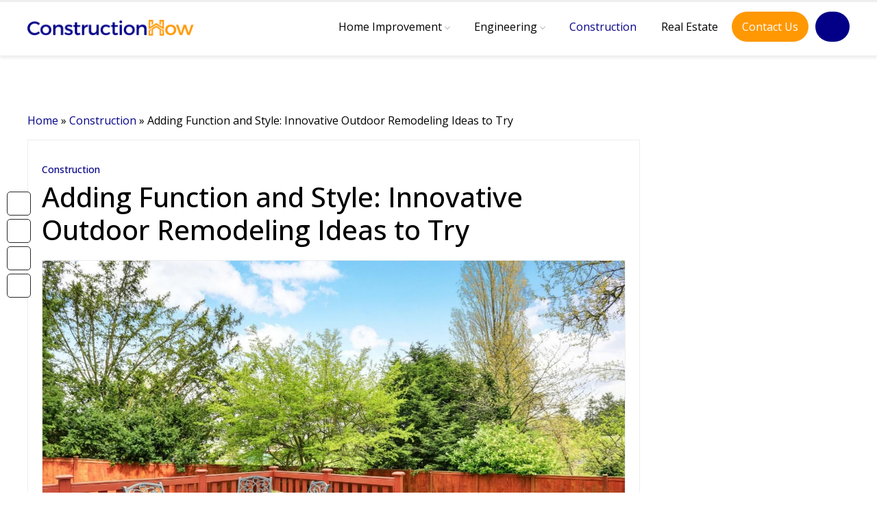

--- FILE ---
content_type: text/html; charset=UTF-8
request_url: https://constructionhow.com/adding-function-and-style-innovative-outdoor-remodeling-ideas-to-try/
body_size: 32722
content:
<!DOCTYPE html>
 
<html lang="en">

<head lang="en-US" prefix="og: https://ogp.me/ns#"><meta charset="UTF-8"><script>if(navigator.userAgent.match(/MSIE|Internet Explorer/i)||navigator.userAgent.match(/Trident\/7\..*?rv:11/i)){var href=document.location.href;if(!href.match(/[?&]nowprocket/)){if(href.indexOf("?")==-1){if(href.indexOf("#")==-1){document.location.href=href+"?nowprocket=1"}else{document.location.href=href.replace("#","?nowprocket=1#")}}else{if(href.indexOf("#")==-1){document.location.href=href+"&nowprocket=1"}else{document.location.href=href.replace("#","&nowprocket=1#")}}}}</script><script>(()=>{class RocketLazyLoadScripts{constructor(){this.v="1.2.6",this.triggerEvents=["keydown","mousedown","mousemove","touchmove","touchstart","touchend","wheel"],this.userEventHandler=this.t.bind(this),this.touchStartHandler=this.i.bind(this),this.touchMoveHandler=this.o.bind(this),this.touchEndHandler=this.h.bind(this),this.clickHandler=this.u.bind(this),this.interceptedClicks=[],this.interceptedClickListeners=[],this.l(this),window.addEventListener("pageshow",(t=>{this.persisted=t.persisted,this.everythingLoaded&&this.m()})),this.CSPIssue=sessionStorage.getItem("rocketCSPIssue"),document.addEventListener("securitypolicyviolation",(t=>{this.CSPIssue||"script-src-elem"!==t.violatedDirective||"data"!==t.blockedURI||(this.CSPIssue=!0,sessionStorage.setItem("rocketCSPIssue",!0))})),document.addEventListener("DOMContentLoaded",(()=>{this.k()})),this.delayedScripts={normal:[],async:[],defer:[]},this.trash=[],this.allJQueries=[]}p(t){document.hidden?t.t():(this.triggerEvents.forEach((e=>window.addEventListener(e,t.userEventHandler,{passive:!0}))),window.addEventListener("touchstart",t.touchStartHandler,{passive:!0}),window.addEventListener("mousedown",t.touchStartHandler),document.addEventListener("visibilitychange",t.userEventHandler))}_(){this.triggerEvents.forEach((t=>window.removeEventListener(t,this.userEventHandler,{passive:!0}))),document.removeEventListener("visibilitychange",this.userEventHandler)}i(t){"HTML"!==t.target.tagName&&(window.addEventListener("touchend",this.touchEndHandler),window.addEventListener("mouseup",this.touchEndHandler),window.addEventListener("touchmove",this.touchMoveHandler,{passive:!0}),window.addEventListener("mousemove",this.touchMoveHandler),t.target.addEventListener("click",this.clickHandler),this.L(t.target,!0),this.S(t.target,"onclick","rocket-onclick"),this.C())}o(t){window.removeEventListener("touchend",this.touchEndHandler),window.removeEventListener("mouseup",this.touchEndHandler),window.removeEventListener("touchmove",this.touchMoveHandler,{passive:!0}),window.removeEventListener("mousemove",this.touchMoveHandler),t.target.removeEventListener("click",this.clickHandler),this.L(t.target,!1),this.S(t.target,"rocket-onclick","onclick"),this.M()}h(){window.removeEventListener("touchend",this.touchEndHandler),window.removeEventListener("mouseup",this.touchEndHandler),window.removeEventListener("touchmove",this.touchMoveHandler,{passive:!0}),window.removeEventListener("mousemove",this.touchMoveHandler)}u(t){t.target.removeEventListener("click",this.clickHandler),this.L(t.target,!1),this.S(t.target,"rocket-onclick","onclick"),this.interceptedClicks.push(t),t.preventDefault(),t.stopPropagation(),t.stopImmediatePropagation(),this.M()}O(){window.removeEventListener("touchstart",this.touchStartHandler,{passive:!0}),window.removeEventListener("mousedown",this.touchStartHandler),this.interceptedClicks.forEach((t=>{t.target.dispatchEvent(new MouseEvent("click",{view:t.view,bubbles:!0,cancelable:!0}))}))}l(t){EventTarget.prototype.addEventListenerWPRocketBase=EventTarget.prototype.addEventListener,EventTarget.prototype.addEventListener=function(e,i,o){"click"!==e||t.windowLoaded||i===t.clickHandler||t.interceptedClickListeners.push({target:this,func:i,options:o}),(this||window).addEventListenerWPRocketBase(e,i,o)}}L(t,e){this.interceptedClickListeners.forEach((i=>{i.target===t&&(e?t.removeEventListener("click",i.func,i.options):t.addEventListener("click",i.func,i.options))})),t.parentNode!==document.documentElement&&this.L(t.parentNode,e)}D(){return new Promise((t=>{this.P?this.M=t:t()}))}C(){this.P=!0}M(){this.P=!1}S(t,e,i){t.hasAttribute&&t.hasAttribute(e)&&(event.target.setAttribute(i,event.target.getAttribute(e)),event.target.removeAttribute(e))}t(){this._(this),"loading"===document.readyState?document.addEventListener("DOMContentLoaded",this.R.bind(this)):this.R()}k(){let t=[];document.querySelectorAll("script[type=rocketlazyloadscript][data-rocket-src]").forEach((e=>{let i=e.getAttribute("data-rocket-src");if(i&&!i.startsWith("data:")){0===i.indexOf("//")&&(i=location.protocol+i);try{const o=new URL(i).origin;o!==location.origin&&t.push({src:o,crossOrigin:e.crossOrigin||"module"===e.getAttribute("data-rocket-type")})}catch(t){}}})),t=[...new Map(t.map((t=>[JSON.stringify(t),t]))).values()],this.T(t,"preconnect")}async R(){this.lastBreath=Date.now(),this.j(this),this.F(this),this.I(),this.W(),this.q(),await this.A(this.delayedScripts.normal),await this.A(this.delayedScripts.defer),await this.A(this.delayedScripts.async);try{await this.U(),await this.H(this),await this.J()}catch(t){console.error(t)}window.dispatchEvent(new Event("rocket-allScriptsLoaded")),this.everythingLoaded=!0,this.D().then((()=>{this.O()})),this.N()}W(){document.querySelectorAll("script[type=rocketlazyloadscript]").forEach((t=>{t.hasAttribute("data-rocket-src")?t.hasAttribute("async")&&!1!==t.async?this.delayedScripts.async.push(t):t.hasAttribute("defer")&&!1!==t.defer||"module"===t.getAttribute("data-rocket-type")?this.delayedScripts.defer.push(t):this.delayedScripts.normal.push(t):this.delayedScripts.normal.push(t)}))}async B(t){if(await this.G(),!0!==t.noModule||!("noModule"in HTMLScriptElement.prototype))return new Promise((e=>{let i;function o(){(i||t).setAttribute("data-rocket-status","executed"),e()}try{if(navigator.userAgent.indexOf("Firefox/")>0||""===navigator.vendor||this.CSPIssue)i=document.createElement("script"),[...t.attributes].forEach((t=>{let e=t.nodeName;"type"!==e&&("data-rocket-type"===e&&(e="type"),"data-rocket-src"===e&&(e="src"),i.setAttribute(e,t.nodeValue))})),t.text&&(i.text=t.text),i.hasAttribute("src")?(i.addEventListener("load",o),i.addEventListener("error",(function(){i.setAttribute("data-rocket-status","failed-network"),e()})),setTimeout((()=>{i.isConnected||e()}),1)):(i.text=t.text,o()),t.parentNode.replaceChild(i,t);else{const i=t.getAttribute("data-rocket-type"),s=t.getAttribute("data-rocket-src");i?(t.type=i,t.removeAttribute("data-rocket-type")):t.removeAttribute("type"),t.addEventListener("load",o),t.addEventListener("error",(i=>{this.CSPIssue&&i.target.src.startsWith("data:")?(console.log("WPRocket: data-uri blocked by CSP -> fallback"),t.removeAttribute("src"),this.B(t).then(e)):(t.setAttribute("data-rocket-status","failed-network"),e())})),s?(t.removeAttribute("data-rocket-src"),t.src=s):t.src="data:text/javascript;base64,"+window.btoa(unescape(encodeURIComponent(t.text)))}}catch(i){t.setAttribute("data-rocket-status","failed-transform"),e()}}));t.setAttribute("data-rocket-status","skipped")}async A(t){const e=t.shift();return e&&e.isConnected?(await this.B(e),this.A(t)):Promise.resolve()}q(){this.T([...this.delayedScripts.normal,...this.delayedScripts.defer,...this.delayedScripts.async],"preload")}T(t,e){var i=document.createDocumentFragment();t.forEach((t=>{const o=t.getAttribute&&t.getAttribute("data-rocket-src")||t.src;if(o&&!o.startsWith("data:")){const s=document.createElement("link");s.href=o,s.rel=e,"preconnect"!==e&&(s.as="script"),t.getAttribute&&"module"===t.getAttribute("data-rocket-type")&&(s.crossOrigin=!0),t.crossOrigin&&(s.crossOrigin=t.crossOrigin),t.integrity&&(s.integrity=t.integrity),i.appendChild(s),this.trash.push(s)}})),document.head.appendChild(i)}j(t){let e={};function i(i,o){return e[o].eventsToRewrite.indexOf(i)>=0&&!t.everythingLoaded?"rocket-"+i:i}function o(t,o){!function(t){e[t]||(e[t]={originalFunctions:{add:t.addEventListener,remove:t.removeEventListener},eventsToRewrite:[]},t.addEventListener=function(){arguments[0]=i(arguments[0],t),e[t].originalFunctions.add.apply(t,arguments)},t.removeEventListener=function(){arguments[0]=i(arguments[0],t),e[t].originalFunctions.remove.apply(t,arguments)})}(t),e[t].eventsToRewrite.push(o)}function s(e,i){let o=e[i];e[i]=null,Object.defineProperty(e,i,{get:()=>o||function(){},set(s){t.everythingLoaded?o=s:e["rocket"+i]=o=s}})}o(document,"DOMContentLoaded"),o(window,"DOMContentLoaded"),o(window,"load"),o(window,"pageshow"),o(document,"readystatechange"),s(document,"onreadystatechange"),s(window,"onload"),s(window,"onpageshow");try{Object.defineProperty(document,"readyState",{get:()=>t.rocketReadyState,set(e){t.rocketReadyState=e},configurable:!0}),document.readyState="loading"}catch(t){console.log("WPRocket DJE readyState conflict, bypassing")}}F(t){let e;function i(e){return t.everythingLoaded?e:e.split(" ").map((t=>"load"===t||0===t.indexOf("load.")?"rocket-jquery-load":t)).join(" ")}function o(o){function s(t){const e=o.fn[t];o.fn[t]=o.fn.init.prototype[t]=function(){return this[0]===window&&("string"==typeof arguments[0]||arguments[0]instanceof String?arguments[0]=i(arguments[0]):"object"==typeof arguments[0]&&Object.keys(arguments[0]).forEach((t=>{const e=arguments[0][t];delete arguments[0][t],arguments[0][i(t)]=e}))),e.apply(this,arguments),this}}o&&o.fn&&!t.allJQueries.includes(o)&&(o.fn.ready=o.fn.init.prototype.ready=function(e){return t.domReadyFired?e.bind(document)(o):document.addEventListener("rocket-DOMContentLoaded",(()=>e.bind(document)(o))),o([])},s("on"),s("one"),t.allJQueries.push(o)),e=o}o(window.jQuery),Object.defineProperty(window,"jQuery",{get:()=>e,set(t){o(t)}})}async H(t){const e=document.querySelector("script[data-webpack]");e&&(await async function(){return new Promise((t=>{e.addEventListener("load",t),e.addEventListener("error",t)}))}(),await t.K(),await t.H(t))}async U(){this.domReadyFired=!0;try{document.readyState="interactive"}catch(t){}await this.G(),document.dispatchEvent(new Event("rocket-readystatechange")),await this.G(),document.rocketonreadystatechange&&document.rocketonreadystatechange(),await this.G(),document.dispatchEvent(new Event("rocket-DOMContentLoaded")),await this.G(),window.dispatchEvent(new Event("rocket-DOMContentLoaded"))}async J(){try{document.readyState="complete"}catch(t){}await this.G(),document.dispatchEvent(new Event("rocket-readystatechange")),await this.G(),document.rocketonreadystatechange&&document.rocketonreadystatechange(),await this.G(),window.dispatchEvent(new Event("rocket-load")),await this.G(),window.rocketonload&&window.rocketonload(),await this.G(),this.allJQueries.forEach((t=>t(window).trigger("rocket-jquery-load"))),await this.G();const t=new Event("rocket-pageshow");t.persisted=this.persisted,window.dispatchEvent(t),await this.G(),window.rocketonpageshow&&window.rocketonpageshow({persisted:this.persisted}),this.windowLoaded=!0}m(){document.onreadystatechange&&document.onreadystatechange(),window.onload&&window.onload(),window.onpageshow&&window.onpageshow({persisted:this.persisted})}I(){const t=new Map;document.write=document.writeln=function(e){const i=document.currentScript;i||console.error("WPRocket unable to document.write this: "+e);const o=document.createRange(),s=i.parentElement;let n=t.get(i);void 0===n&&(n=i.nextSibling,t.set(i,n));const c=document.createDocumentFragment();o.setStart(c,0),c.appendChild(o.createContextualFragment(e)),s.insertBefore(c,n)}}async G(){Date.now()-this.lastBreath>45&&(await this.K(),this.lastBreath=Date.now())}async K(){return document.hidden?new Promise((t=>setTimeout(t))):new Promise((t=>requestAnimationFrame(t)))}N(){this.trash.forEach((t=>t.remove()))}static run(){const t=new RocketLazyLoadScripts;t.p(t)}}RocketLazyLoadScripts.run()})();</script>
  
  <!-- 
  
  <meta http-equiv="X-UA-Compatible" content="IE=edge">

  <!-- <meta name="viewport" content="width=device-width, initial-scale=1, shrink-to-fit=no"> -->
  <meta name="viewport" content="width=device-width, initial-scale=1.0, maximum-scale=5.0" />
  <link rel="shortcut icon" href="https://constructionhow.com/wp-content/themes/constructionhow/assets/images/favicon.png" type="image/x-icon">
  <meta property="og:title" content="Adding Function and Style: Innovative Outdoor Remodeling Ideas to Try" />
  <!-- <meta property="og:image" content="" /> -->


  
 
<title> Adding Function and Style: Innovative Outdoor Remodeling Ideas to Try - Construction How  </title>

  
<!-- Search Engine Optimization by Rank Math - https://rankmath.com/ -->
<meta name="description" content="Outdoor spaces are often overlooked for remodeling and home improvement projects. However, these areas can serve as an extension of your home. It provides"/>
<meta name="robots" content="follow, index, max-snippet:-1, max-video-preview:-1, max-image-preview:large"/>
<link rel="canonical" href="https://constructionhow.com/adding-function-and-style-innovative-outdoor-remodeling-ideas-to-try/" />
<meta property="og:locale" content="en_US" />
<meta property="og:type" content="article" />
<meta property="og:title" content="Adding Function and Style: Innovative Outdoor Remodeling Ideas to Try - Construction How" />
<meta property="og:description" content="Outdoor spaces are often overlooked for remodeling and home improvement projects. However, these areas can serve as an extension of your home. It provides" />
<meta property="og:url" content="https://constructionhow.com/adding-function-and-style-innovative-outdoor-remodeling-ideas-to-try/" />
<meta property="og:site_name" content="Construction How" />
<meta property="article:author" content="https://www.facebook.com/fazal.omer.3" />
<meta property="article:section" content="Construction" />
<meta property="og:updated_time" content="2023-12-16T14:24:57+00:00" />
<meta property="og:image" content="https://constructionhow.com/wp-content/uploads/2023/12/Innovative-Outdoor-Remodeling-Ideas-to-Try.jpg" />
<meta property="og:image:secure_url" content="https://constructionhow.com/wp-content/uploads/2023/12/Innovative-Outdoor-Remodeling-Ideas-to-Try.jpg" />
<meta property="og:image:width" content="1429" />
<meta property="og:image:height" content="951" />
<meta property="og:image:alt" content="Adding Function and Style: Innovative Outdoor Remodeling Ideas to Try" />
<meta property="og:image:type" content="image/jpeg" />
<meta name="twitter:card" content="summary_large_image" />
<meta name="twitter:title" content="Adding Function and Style: Innovative Outdoor Remodeling Ideas to Try - Construction How" />
<meta name="twitter:description" content="Outdoor spaces are often overlooked for remodeling and home improvement projects. However, these areas can serve as an extension of your home. It provides" />
<meta name="twitter:image" content="https://constructionhow.com/wp-content/uploads/2023/12/Innovative-Outdoor-Remodeling-Ideas-to-Try.jpg" />
<meta name="twitter:label1" content="Written by" />
<meta name="twitter:data1" content="Fazal Umer" />
<meta name="twitter:label2" content="Time to read" />
<meta name="twitter:data2" content="3 minutes" />
<!-- /Rank Math WordPress SEO plugin -->

<link rel='dns-prefetch' href='//code.jquery.com' />
<link rel='dns-prefetch' href='//cdn.jsdelivr.net' />
<link rel='dns-prefetch' href='//kit.fontawesome.com' />

<link rel="alternate" title="oEmbed (JSON)" type="application/json+oembed" href="https://constructionhow.com/wp-json/oembed/1.0/embed?url=https%3A%2F%2Fconstructionhow.com%2Fadding-function-and-style-innovative-outdoor-remodeling-ideas-to-try%2F" />
<link rel="alternate" title="oEmbed (XML)" type="text/xml+oembed" href="https://constructionhow.com/wp-json/oembed/1.0/embed?url=https%3A%2F%2Fconstructionhow.com%2Fadding-function-and-style-innovative-outdoor-remodeling-ideas-to-try%2F&#038;format=xml" />
<style id='wp-img-auto-sizes-contain-inline-css' type='text/css'>
img:is([sizes=auto i],[sizes^="auto," i]){contain-intrinsic-size:3000px 1500px}
/*# sourceURL=wp-img-auto-sizes-contain-inline-css */
</style>
<style id='wp-block-library-inline-css' type='text/css'>
:root{--wp-block-synced-color:#7a00df;--wp-block-synced-color--rgb:122,0,223;--wp-bound-block-color:var(--wp-block-synced-color);--wp-editor-canvas-background:#ddd;--wp-admin-theme-color:#007cba;--wp-admin-theme-color--rgb:0,124,186;--wp-admin-theme-color-darker-10:#006ba1;--wp-admin-theme-color-darker-10--rgb:0,107,160.5;--wp-admin-theme-color-darker-20:#005a87;--wp-admin-theme-color-darker-20--rgb:0,90,135;--wp-admin-border-width-focus:2px}@media (min-resolution:192dpi){:root{--wp-admin-border-width-focus:1.5px}}.wp-element-button{cursor:pointer}:root .has-very-light-gray-background-color{background-color:#eee}:root .has-very-dark-gray-background-color{background-color:#313131}:root .has-very-light-gray-color{color:#eee}:root .has-very-dark-gray-color{color:#313131}:root .has-vivid-green-cyan-to-vivid-cyan-blue-gradient-background{background:linear-gradient(135deg,#00d084,#0693e3)}:root .has-purple-crush-gradient-background{background:linear-gradient(135deg,#34e2e4,#4721fb 50%,#ab1dfe)}:root .has-hazy-dawn-gradient-background{background:linear-gradient(135deg,#faaca8,#dad0ec)}:root .has-subdued-olive-gradient-background{background:linear-gradient(135deg,#fafae1,#67a671)}:root .has-atomic-cream-gradient-background{background:linear-gradient(135deg,#fdd79a,#004a59)}:root .has-nightshade-gradient-background{background:linear-gradient(135deg,#330968,#31cdcf)}:root .has-midnight-gradient-background{background:linear-gradient(135deg,#020381,#2874fc)}:root{--wp--preset--font-size--normal:16px;--wp--preset--font-size--huge:42px}.has-regular-font-size{font-size:1em}.has-larger-font-size{font-size:2.625em}.has-normal-font-size{font-size:var(--wp--preset--font-size--normal)}.has-huge-font-size{font-size:var(--wp--preset--font-size--huge)}.has-text-align-center{text-align:center}.has-text-align-left{text-align:left}.has-text-align-right{text-align:right}.has-fit-text{white-space:nowrap!important}#end-resizable-editor-section{display:none}.aligncenter{clear:both}.items-justified-left{justify-content:flex-start}.items-justified-center{justify-content:center}.items-justified-right{justify-content:flex-end}.items-justified-space-between{justify-content:space-between}.screen-reader-text{border:0;clip-path:inset(50%);height:1px;margin:-1px;overflow:hidden;padding:0;position:absolute;width:1px;word-wrap:normal!important}.screen-reader-text:focus{background-color:#ddd;clip-path:none;color:#444;display:block;font-size:1em;height:auto;left:5px;line-height:normal;padding:15px 23px 14px;text-decoration:none;top:5px;width:auto;z-index:100000}html :where(.has-border-color){border-style:solid}html :where([style*=border-top-color]){border-top-style:solid}html :where([style*=border-right-color]){border-right-style:solid}html :where([style*=border-bottom-color]){border-bottom-style:solid}html :where([style*=border-left-color]){border-left-style:solid}html :where([style*=border-width]){border-style:solid}html :where([style*=border-top-width]){border-top-style:solid}html :where([style*=border-right-width]){border-right-style:solid}html :where([style*=border-bottom-width]){border-bottom-style:solid}html :where([style*=border-left-width]){border-left-style:solid}html :where(img[class*=wp-image-]){height:auto;max-width:100%}:where(figure){margin:0 0 1em}html :where(.is-position-sticky){--wp-admin--admin-bar--position-offset:var(--wp-admin--admin-bar--height,0px)}@media screen and (max-width:600px){html :where(.is-position-sticky){--wp-admin--admin-bar--position-offset:0px}}

/*# sourceURL=wp-block-library-inline-css */
</style><style id='wp-block-heading-inline-css' type='text/css'>
h1:where(.wp-block-heading).has-background,h2:where(.wp-block-heading).has-background,h3:where(.wp-block-heading).has-background,h4:where(.wp-block-heading).has-background,h5:where(.wp-block-heading).has-background,h6:where(.wp-block-heading).has-background{padding:1.25em 2.375em}h1.has-text-align-left[style*=writing-mode]:where([style*=vertical-lr]),h1.has-text-align-right[style*=writing-mode]:where([style*=vertical-rl]),h2.has-text-align-left[style*=writing-mode]:where([style*=vertical-lr]),h2.has-text-align-right[style*=writing-mode]:where([style*=vertical-rl]),h3.has-text-align-left[style*=writing-mode]:where([style*=vertical-lr]),h3.has-text-align-right[style*=writing-mode]:where([style*=vertical-rl]),h4.has-text-align-left[style*=writing-mode]:where([style*=vertical-lr]),h4.has-text-align-right[style*=writing-mode]:where([style*=vertical-rl]),h5.has-text-align-left[style*=writing-mode]:where([style*=vertical-lr]),h5.has-text-align-right[style*=writing-mode]:where([style*=vertical-rl]),h6.has-text-align-left[style*=writing-mode]:where([style*=vertical-lr]),h6.has-text-align-right[style*=writing-mode]:where([style*=vertical-rl]){rotate:180deg}
/*# sourceURL=https://constructionhow.com/wp-includes/blocks/heading/style.min.css */
</style>
<style id='wp-block-paragraph-inline-css' type='text/css'>
.is-small-text{font-size:.875em}.is-regular-text{font-size:1em}.is-large-text{font-size:2.25em}.is-larger-text{font-size:3em}.has-drop-cap:not(:focus):first-letter{float:left;font-size:8.4em;font-style:normal;font-weight:100;line-height:.68;margin:.05em .1em 0 0;text-transform:uppercase}body.rtl .has-drop-cap:not(:focus):first-letter{float:none;margin-left:.1em}p.has-drop-cap.has-background{overflow:hidden}:root :where(p.has-background){padding:1.25em 2.375em}:where(p.has-text-color:not(.has-link-color)) a{color:inherit}p.has-text-align-left[style*="writing-mode:vertical-lr"],p.has-text-align-right[style*="writing-mode:vertical-rl"]{rotate:180deg}
/*# sourceURL=https://constructionhow.com/wp-includes/blocks/paragraph/style.min.css */
</style>
<style id='global-styles-inline-css' type='text/css'>
:root{--wp--preset--aspect-ratio--square: 1;--wp--preset--aspect-ratio--4-3: 4/3;--wp--preset--aspect-ratio--3-4: 3/4;--wp--preset--aspect-ratio--3-2: 3/2;--wp--preset--aspect-ratio--2-3: 2/3;--wp--preset--aspect-ratio--16-9: 16/9;--wp--preset--aspect-ratio--9-16: 9/16;--wp--preset--color--black: #000000;--wp--preset--color--cyan-bluish-gray: #abb8c3;--wp--preset--color--white: #ffffff;--wp--preset--color--pale-pink: #f78da7;--wp--preset--color--vivid-red: #cf2e2e;--wp--preset--color--luminous-vivid-orange: #ff6900;--wp--preset--color--luminous-vivid-amber: #fcb900;--wp--preset--color--light-green-cyan: #7bdcb5;--wp--preset--color--vivid-green-cyan: #00d084;--wp--preset--color--pale-cyan-blue: #8ed1fc;--wp--preset--color--vivid-cyan-blue: #0693e3;--wp--preset--color--vivid-purple: #9b51e0;--wp--preset--gradient--vivid-cyan-blue-to-vivid-purple: linear-gradient(135deg,rgb(6,147,227) 0%,rgb(155,81,224) 100%);--wp--preset--gradient--light-green-cyan-to-vivid-green-cyan: linear-gradient(135deg,rgb(122,220,180) 0%,rgb(0,208,130) 100%);--wp--preset--gradient--luminous-vivid-amber-to-luminous-vivid-orange: linear-gradient(135deg,rgb(252,185,0) 0%,rgb(255,105,0) 100%);--wp--preset--gradient--luminous-vivid-orange-to-vivid-red: linear-gradient(135deg,rgb(255,105,0) 0%,rgb(207,46,46) 100%);--wp--preset--gradient--very-light-gray-to-cyan-bluish-gray: linear-gradient(135deg,rgb(238,238,238) 0%,rgb(169,184,195) 100%);--wp--preset--gradient--cool-to-warm-spectrum: linear-gradient(135deg,rgb(74,234,220) 0%,rgb(151,120,209) 20%,rgb(207,42,186) 40%,rgb(238,44,130) 60%,rgb(251,105,98) 80%,rgb(254,248,76) 100%);--wp--preset--gradient--blush-light-purple: linear-gradient(135deg,rgb(255,206,236) 0%,rgb(152,150,240) 100%);--wp--preset--gradient--blush-bordeaux: linear-gradient(135deg,rgb(254,205,165) 0%,rgb(254,45,45) 50%,rgb(107,0,62) 100%);--wp--preset--gradient--luminous-dusk: linear-gradient(135deg,rgb(255,203,112) 0%,rgb(199,81,192) 50%,rgb(65,88,208) 100%);--wp--preset--gradient--pale-ocean: linear-gradient(135deg,rgb(255,245,203) 0%,rgb(182,227,212) 50%,rgb(51,167,181) 100%);--wp--preset--gradient--electric-grass: linear-gradient(135deg,rgb(202,248,128) 0%,rgb(113,206,126) 100%);--wp--preset--gradient--midnight: linear-gradient(135deg,rgb(2,3,129) 0%,rgb(40,116,252) 100%);--wp--preset--font-size--small: 13px;--wp--preset--font-size--medium: 20px;--wp--preset--font-size--large: 36px;--wp--preset--font-size--x-large: 42px;--wp--preset--spacing--20: 0.44rem;--wp--preset--spacing--30: 0.67rem;--wp--preset--spacing--40: 1rem;--wp--preset--spacing--50: 1.5rem;--wp--preset--spacing--60: 2.25rem;--wp--preset--spacing--70: 3.38rem;--wp--preset--spacing--80: 5.06rem;--wp--preset--shadow--natural: 6px 6px 9px rgba(0, 0, 0, 0.2);--wp--preset--shadow--deep: 12px 12px 50px rgba(0, 0, 0, 0.4);--wp--preset--shadow--sharp: 6px 6px 0px rgba(0, 0, 0, 0.2);--wp--preset--shadow--outlined: 6px 6px 0px -3px rgb(255, 255, 255), 6px 6px rgb(0, 0, 0);--wp--preset--shadow--crisp: 6px 6px 0px rgb(0, 0, 0);}:where(.is-layout-flex){gap: 0.5em;}:where(.is-layout-grid){gap: 0.5em;}body .is-layout-flex{display: flex;}.is-layout-flex{flex-wrap: wrap;align-items: center;}.is-layout-flex > :is(*, div){margin: 0;}body .is-layout-grid{display: grid;}.is-layout-grid > :is(*, div){margin: 0;}:where(.wp-block-columns.is-layout-flex){gap: 2em;}:where(.wp-block-columns.is-layout-grid){gap: 2em;}:where(.wp-block-post-template.is-layout-flex){gap: 1.25em;}:where(.wp-block-post-template.is-layout-grid){gap: 1.25em;}.has-black-color{color: var(--wp--preset--color--black) !important;}.has-cyan-bluish-gray-color{color: var(--wp--preset--color--cyan-bluish-gray) !important;}.has-white-color{color: var(--wp--preset--color--white) !important;}.has-pale-pink-color{color: var(--wp--preset--color--pale-pink) !important;}.has-vivid-red-color{color: var(--wp--preset--color--vivid-red) !important;}.has-luminous-vivid-orange-color{color: var(--wp--preset--color--luminous-vivid-orange) !important;}.has-luminous-vivid-amber-color{color: var(--wp--preset--color--luminous-vivid-amber) !important;}.has-light-green-cyan-color{color: var(--wp--preset--color--light-green-cyan) !important;}.has-vivid-green-cyan-color{color: var(--wp--preset--color--vivid-green-cyan) !important;}.has-pale-cyan-blue-color{color: var(--wp--preset--color--pale-cyan-blue) !important;}.has-vivid-cyan-blue-color{color: var(--wp--preset--color--vivid-cyan-blue) !important;}.has-vivid-purple-color{color: var(--wp--preset--color--vivid-purple) !important;}.has-black-background-color{background-color: var(--wp--preset--color--black) !important;}.has-cyan-bluish-gray-background-color{background-color: var(--wp--preset--color--cyan-bluish-gray) !important;}.has-white-background-color{background-color: var(--wp--preset--color--white) !important;}.has-pale-pink-background-color{background-color: var(--wp--preset--color--pale-pink) !important;}.has-vivid-red-background-color{background-color: var(--wp--preset--color--vivid-red) !important;}.has-luminous-vivid-orange-background-color{background-color: var(--wp--preset--color--luminous-vivid-orange) !important;}.has-luminous-vivid-amber-background-color{background-color: var(--wp--preset--color--luminous-vivid-amber) !important;}.has-light-green-cyan-background-color{background-color: var(--wp--preset--color--light-green-cyan) !important;}.has-vivid-green-cyan-background-color{background-color: var(--wp--preset--color--vivid-green-cyan) !important;}.has-pale-cyan-blue-background-color{background-color: var(--wp--preset--color--pale-cyan-blue) !important;}.has-vivid-cyan-blue-background-color{background-color: var(--wp--preset--color--vivid-cyan-blue) !important;}.has-vivid-purple-background-color{background-color: var(--wp--preset--color--vivid-purple) !important;}.has-black-border-color{border-color: var(--wp--preset--color--black) !important;}.has-cyan-bluish-gray-border-color{border-color: var(--wp--preset--color--cyan-bluish-gray) !important;}.has-white-border-color{border-color: var(--wp--preset--color--white) !important;}.has-pale-pink-border-color{border-color: var(--wp--preset--color--pale-pink) !important;}.has-vivid-red-border-color{border-color: var(--wp--preset--color--vivid-red) !important;}.has-luminous-vivid-orange-border-color{border-color: var(--wp--preset--color--luminous-vivid-orange) !important;}.has-luminous-vivid-amber-border-color{border-color: var(--wp--preset--color--luminous-vivid-amber) !important;}.has-light-green-cyan-border-color{border-color: var(--wp--preset--color--light-green-cyan) !important;}.has-vivid-green-cyan-border-color{border-color: var(--wp--preset--color--vivid-green-cyan) !important;}.has-pale-cyan-blue-border-color{border-color: var(--wp--preset--color--pale-cyan-blue) !important;}.has-vivid-cyan-blue-border-color{border-color: var(--wp--preset--color--vivid-cyan-blue) !important;}.has-vivid-purple-border-color{border-color: var(--wp--preset--color--vivid-purple) !important;}.has-vivid-cyan-blue-to-vivid-purple-gradient-background{background: var(--wp--preset--gradient--vivid-cyan-blue-to-vivid-purple) !important;}.has-light-green-cyan-to-vivid-green-cyan-gradient-background{background: var(--wp--preset--gradient--light-green-cyan-to-vivid-green-cyan) !important;}.has-luminous-vivid-amber-to-luminous-vivid-orange-gradient-background{background: var(--wp--preset--gradient--luminous-vivid-amber-to-luminous-vivid-orange) !important;}.has-luminous-vivid-orange-to-vivid-red-gradient-background{background: var(--wp--preset--gradient--luminous-vivid-orange-to-vivid-red) !important;}.has-very-light-gray-to-cyan-bluish-gray-gradient-background{background: var(--wp--preset--gradient--very-light-gray-to-cyan-bluish-gray) !important;}.has-cool-to-warm-spectrum-gradient-background{background: var(--wp--preset--gradient--cool-to-warm-spectrum) !important;}.has-blush-light-purple-gradient-background{background: var(--wp--preset--gradient--blush-light-purple) !important;}.has-blush-bordeaux-gradient-background{background: var(--wp--preset--gradient--blush-bordeaux) !important;}.has-luminous-dusk-gradient-background{background: var(--wp--preset--gradient--luminous-dusk) !important;}.has-pale-ocean-gradient-background{background: var(--wp--preset--gradient--pale-ocean) !important;}.has-electric-grass-gradient-background{background: var(--wp--preset--gradient--electric-grass) !important;}.has-midnight-gradient-background{background: var(--wp--preset--gradient--midnight) !important;}.has-small-font-size{font-size: var(--wp--preset--font-size--small) !important;}.has-medium-font-size{font-size: var(--wp--preset--font-size--medium) !important;}.has-large-font-size{font-size: var(--wp--preset--font-size--large) !important;}.has-x-large-font-size{font-size: var(--wp--preset--font-size--x-large) !important;}
/*# sourceURL=global-styles-inline-css */
</style>

<style id='classic-theme-styles-inline-css' type='text/css'>
/*! This file is auto-generated */
.wp-block-button__link{color:#fff;background-color:#32373c;border-radius:9999px;box-shadow:none;text-decoration:none;padding:calc(.667em + 2px) calc(1.333em + 2px);font-size:1.125em}.wp-block-file__button{background:#32373c;color:#fff;text-decoration:none}
/*# sourceURL=/wp-includes/css/classic-themes.min.css */
</style>
<link rel='stylesheet' id='ez-toc-css' href='https://constructionhow.com/wp-content/plugins/easy-table-of-contents/assets/css/screen.min.css?ver=2.0.71' type='text/css' media='all' />
<style id='ez-toc-inline-css' type='text/css'>
div#ez-toc-container .ez-toc-title {font-size: 18px;}div#ez-toc-container .ez-toc-title {font-weight: 500;}div#ez-toc-container ul li {font-size: 14px;}div#ez-toc-container ul li {font-weight: 500;}div#ez-toc-container nav ul ul li {font-size: 14px;}div#ez-toc-container {background: #fff;border: 1px solid #ddd;width: 100%;}div#ez-toc-container p.ez-toc-title , #ez-toc-container .ez_toc_custom_title_icon , #ez-toc-container .ez_toc_custom_toc_icon {color: #030087;}div#ez-toc-container ul.ez-toc-list a {color: #000000;}div#ez-toc-container ul.ez-toc-list a:hover {color: #030087;}div#ez-toc-container ul.ez-toc-list a:visited {color: #000000;}
.ez-toc-container-direction {direction: ltr;}.ez-toc-counter ul{counter-reset: item ;}.ez-toc-counter nav ul li a::before {content: counters(item, '.', decimal) '. ';display: inline-block;counter-increment: item;flex-grow: 0;flex-shrink: 0;margin-right: .2em; float: left; }.ez-toc-widget-direction {direction: ltr;}.ez-toc-widget-container ul{counter-reset: item ;}.ez-toc-widget-container nav ul li a::before {content: counters(item, '.', decimal) '. ';display: inline-block;counter-increment: item;flex-grow: 0;flex-shrink: 0;margin-right: .2em; float: left; }
/*# sourceURL=ez-toc-inline-css */
</style>
<link data-minify="1" rel='stylesheet' id='bootstrap-css' href='https://constructionhow.com/wp-content/cache/min/1/npm/bootstrap@5.0.2/dist/css/bootstrap.min.css?ver=1709836123' type='text/css' media='all' />
<link data-minify="1" rel='stylesheet' id='customstyle-css' href='https://constructionhow.com/wp-content/cache/min/1/wp-content/themes/constructionhow/assets/css/all.css?ver=1709836123' type='text/css' media='all' />
<link data-minify="1" rel='stylesheet' id='devstyle-css' href='https://constructionhow.com/wp-content/cache/min/1/wp-content/themes/constructionhow/assets/css/dev.css?ver=1709836123' type='text/css' media='all' />
<link data-minify="1" rel='stylesheet' id='animate-css' href='https://constructionhow.com/wp-content/cache/min/1/wp-content/themes/constructionhow/assets/css/vendors/animate.css?ver=1709836123' type='text/css' media='all' />
<link rel='stylesheet' id='owl-css' href='https://constructionhow.com/wp-content/themes/constructionhow/assets/css/vendors/owl.theme.default.min.css?ver=2.3.4' type='text/css' media='all' />
<link rel='stylesheet' id='owl2-css' href='https://constructionhow.com/wp-content/themes/constructionhow/assets/css/vendors/owl.carousel.min.css?ver=2.3.4' type='text/css' media='all' />
<link rel='stylesheet' id='owl3-css' href='https://constructionhow.com/wp-content/themes/constructionhow/assets/css/vendors/owl.theme.green.min.css?ver=2.3.4' type='text/css' media='all' />
<style id='rocket-lazyload-inline-css' type='text/css'>
.rll-youtube-player{position:relative;padding-bottom:56.23%;height:0;overflow:hidden;max-width:100%;}.rll-youtube-player:focus-within{outline: 2px solid currentColor;outline-offset: 5px;}.rll-youtube-player iframe{position:absolute;top:0;left:0;width:100%;height:100%;z-index:100;background:0 0}.rll-youtube-player img{bottom:0;display:block;left:0;margin:auto;max-width:100%;width:100%;position:absolute;right:0;top:0;border:none;height:auto;-webkit-transition:.4s all;-moz-transition:.4s all;transition:.4s all}.rll-youtube-player img:hover{-webkit-filter:brightness(75%)}.rll-youtube-player .play{height:100%;width:100%;left:0;top:0;position:absolute;background:url(https://constructionhow.com/wp-content/plugins/wp-rocket/assets/img/youtube.png) no-repeat center;background-color: transparent !important;cursor:pointer;border:none;}
/*# sourceURL=rocket-lazyload-inline-css */
</style>
<script type="rocketlazyloadscript" data-rocket-type="text/javascript" data-rocket-src="https://constructionhow.com/wp-includes/js/jquery/jquery.min.js?ver=3.7.1" id="jquery-core-js" data-rocket-defer defer></script>
<script type="rocketlazyloadscript" data-rocket-type="text/javascript" data-rocket-src="https://constructionhow.com/wp-includes/js/jquery/jquery-migrate.min.js?ver=3.4.1" id="jquery-migrate-js" data-rocket-defer defer></script>
<link rel="https://api.w.org/" href="https://constructionhow.com/wp-json/" /><link rel="alternate" title="JSON" type="application/json" href="https://constructionhow.com/wp-json/wp/v2/posts/58570" /><link rel="EditURI" type="application/rsd+xml" title="RSD" href="https://constructionhow.com/xmlrpc.php?rsd" />
<meta name="generator" content="WordPress 6.9" />
<link rel='shortlink' href='https://constructionhow.com/?p=58570' />
<noscript><style>.lazyload[data-src]{display:none !important;}</style></noscript><style>.lazyload{background-image:none !important;}.lazyload:before{background-image:none !important;}</style><style>.wp-block-gallery.is-cropped .blocks-gallery-item picture{height:100%;width:100%;}</style><noscript><style id="rocket-lazyload-nojs-css">.rll-youtube-player, [data-lazy-src]{display:none !important;}</style></noscript> 
  
        
  



<!-- Google tag (gtag.js) -->
<script type="rocketlazyloadscript" async data-rocket-src="https://www.googletagmanager.com/gtag/js?id=G-37NE1S8RR8"></script>
<script type="rocketlazyloadscript">
  window.dataLayer = window.dataLayer || [];
  function gtag(){dataLayer.push(arguments);}
  gtag('js', new Date());

  gtag('config', 'G-37NE1S8RR8');
</script>

 
<!-- Google ads -->

<script type="rocketlazyloadscript" async data-rocket-src="https://pagead2.googlesyndication.com/pagead/js/adsbygoogle.js?client=ca-pub-1246557356963717" crossorigin="anonymous"></script>
 

</head>
 
 

 

<body class="wp-singular post-template-default single single-post postid-58570 single-format-standard wp-theme-constructionhow InnerPages">






  <!-- side nav start -->

  <div id="hamburgerIcon" class="hamburgerSideNav">
    <span></span><span></span> <span></span> <span></span> <span></span> <span></span>
  </div>

  <div class="sideBar" id="navSidebar">


    
 

    <div class="sideNav">
      <div class="menu-header-navigation-container"><ul id="menu-header-navigation" class="menu"><li id="menu-item-48758" class="categoriesNav menu-item menu-item-type-taxonomy menu-item-object-category menu-item-has-children menu-item-48758"><a href="https://constructionhow.com/category/home-improvement/">Home Improvement</a>
<ul class="sub-menu">
	<li id="menu-item-50590" class="menu-item menu-item-type-taxonomy menu-item-object-category menu-item-50590"><a href="https://constructionhow.com/category/home-improvement/attic/">Attic</a></li>
	<li id="menu-item-50591" class="menu-item menu-item-type-taxonomy menu-item-object-category menu-item-50591"><a href="https://constructionhow.com/category/home-improvement/basement/">Basement</a></li>
	<li id="menu-item-50592" class="menu-item menu-item-type-taxonomy menu-item-object-category menu-item-50592"><a href="https://constructionhow.com/category/home-improvement/bathroom/">Bathroom</a></li>
	<li id="menu-item-50593" class="menu-item menu-item-type-taxonomy menu-item-object-category menu-item-50593"><a href="https://constructionhow.com/category/home-improvement/bedroom/">Bedroom</a></li>
	<li id="menu-item-50594" class="menu-item menu-item-type-taxonomy menu-item-object-category menu-item-50594"><a href="https://constructionhow.com/category/home-improvement/cabinets/">Cabinets</a></li>
	<li id="menu-item-50595" class="menu-item menu-item-type-taxonomy menu-item-object-category menu-item-50595"><a href="https://constructionhow.com/category/home-improvement/carpentry/">Carpentry</a></li>
	<li id="menu-item-50596" class="menu-item menu-item-type-taxonomy menu-item-object-category menu-item-50596"><a href="https://constructionhow.com/category/home-improvement/ceiling/">Ceiling</a></li>
	<li id="menu-item-50597" class="menu-item menu-item-type-taxonomy menu-item-object-category menu-item-50597"><a href="https://constructionhow.com/category/home-improvement/cleaning/">Cleaning</a></li>
	<li id="menu-item-50598" class="menu-item menu-item-type-taxonomy menu-item-object-category menu-item-50598"><a href="https://constructionhow.com/category/home-improvement/closets/">Closets</a></li>
	<li id="menu-item-50599" class="menu-item menu-item-type-taxonomy menu-item-object-category menu-item-50599"><a href="https://constructionhow.com/category/home-improvement/concreting/">Concreting</a></li>
	<li id="menu-item-50600" class="menu-item menu-item-type-taxonomy menu-item-object-category menu-item-50600"><a href="https://constructionhow.com/category/home-improvement/countertops/">Countertops</a></li>
	<li id="menu-item-50601" class="menu-item menu-item-type-taxonomy menu-item-object-category menu-item-50601"><a href="https://constructionhow.com/category/home-improvement/decking/">Decking</a></li>
	<li id="menu-item-50602" class="menu-item menu-item-type-taxonomy menu-item-object-category menu-item-50602"><a href="https://constructionhow.com/category/home-improvement/dining-room/">Dining Room</a></li>
	<li id="menu-item-50603" class="menu-item menu-item-type-taxonomy menu-item-object-category menu-item-50603"><a href="https://constructionhow.com/category/home-improvement/doors/">Doors</a></li>
	<li id="menu-item-50604" class="menu-item menu-item-type-taxonomy menu-item-object-category menu-item-50604"><a href="https://constructionhow.com/category/home-improvement/drainage-system/">Drainage System</a></li>
	<li id="menu-item-50605" class="menu-item menu-item-type-taxonomy menu-item-object-category menu-item-50605"><a href="https://constructionhow.com/category/home-improvement/driveway/">Driveway</a></li>
	<li id="menu-item-50606" class="menu-item menu-item-type-taxonomy menu-item-object-category menu-item-50606"><a href="https://constructionhow.com/category/home-improvement/fence/">Fence</a></li>
	<li id="menu-item-50607" class="menu-item menu-item-type-taxonomy menu-item-object-category menu-item-50607"><a href="https://constructionhow.com/category/home-improvement/fireplace/">Fireplace</a></li>
	<li id="menu-item-50608" class="menu-item menu-item-type-taxonomy menu-item-object-category menu-item-50608"><a href="https://constructionhow.com/category/home-improvement/flooring/">Flooring</a></li>
	<li id="menu-item-50609" class="menu-item menu-item-type-taxonomy menu-item-object-category menu-item-50609"><a href="https://constructionhow.com/category/home-improvement/furniture/">Furniture</a></li>
	<li id="menu-item-50610" class="menu-item menu-item-type-taxonomy menu-item-object-category menu-item-50610"><a href="https://constructionhow.com/category/home-improvement/garage/">Garage</a></li>
	<li id="menu-item-50611" class="menu-item menu-item-type-taxonomy menu-item-object-category menu-item-50611"><a href="https://constructionhow.com/category/home-improvement/gardening/">Gardening</a></li>
	<li id="menu-item-50612" class="menu-item menu-item-type-taxonomy menu-item-object-category menu-item-50612"><a href="https://constructionhow.com/category/home-improvement/grill/">Grill</a></li>
	<li id="menu-item-50613" class="menu-item menu-item-type-taxonomy menu-item-object-category menu-item-50613"><a href="https://constructionhow.com/category/home-improvement/home-decor/">Home Decor</a></li>
	<li id="menu-item-50614" class="menu-item menu-item-type-taxonomy menu-item-object-category menu-item-50614"><a href="https://constructionhow.com/category/home-improvement/hvac/">HVAC</a></li>
	<li id="menu-item-50615" class="menu-item menu-item-type-taxonomy menu-item-object-category menu-item-50615"><a href="https://constructionhow.com/category/home-improvement/inspections/">Inspections</a></li>
	<li id="menu-item-50616" class="menu-item menu-item-type-taxonomy menu-item-object-category menu-item-50616"><a href="https://constructionhow.com/category/home-improvement/insulations/">Insulations</a></li>
	<li id="menu-item-50873" class="menu-item menu-item-type-taxonomy menu-item-object-category menu-item-50873"><a href="https://constructionhow.com/category/home-improvement/kitchen/">Kitchen</a></li>
	<li id="menu-item-50874" class="menu-item menu-item-type-taxonomy menu-item-object-category menu-item-50874"><a href="https://constructionhow.com/category/home-improvement/laundry-rooms/">Laundry Rooms</a></li>
	<li id="menu-item-50875" class="menu-item menu-item-type-taxonomy menu-item-object-category menu-item-50875"><a href="https://constructionhow.com/category/home-improvement/lawn/">Lawn</a></li>
	<li id="menu-item-50876" class="menu-item menu-item-type-taxonomy menu-item-object-category menu-item-50876"><a href="https://constructionhow.com/category/home-improvement/lighting/">Lighting</a></li>
	<li id="menu-item-50877" class="menu-item menu-item-type-taxonomy menu-item-object-category menu-item-50877"><a href="https://constructionhow.com/category/home-improvement/living-room/">Living Room</a></li>
	<li id="menu-item-50878" class="menu-item menu-item-type-taxonomy menu-item-object-category menu-item-50878"><a href="https://constructionhow.com/category/home-improvement/masonry/">Masonry</a></li>
	<li id="menu-item-50879" class="menu-item menu-item-type-taxonomy menu-item-object-category menu-item-50879"><a href="https://constructionhow.com/category/home-improvement/painting/">Painting</a></li>
	<li id="menu-item-50881" class="menu-item menu-item-type-taxonomy menu-item-object-category menu-item-50881"><a href="https://constructionhow.com/category/home-improvement/patio/">Patio</a></li>
	<li id="menu-item-50880" class="menu-item menu-item-type-taxonomy menu-item-object-category menu-item-50880"><a href="https://constructionhow.com/category/home-improvement/pathways-sidewalks/">Pathways &amp; Sidewalks</a></li>
	<li id="menu-item-50882" class="menu-item menu-item-type-taxonomy menu-item-object-category menu-item-50882"><a href="https://constructionhow.com/category/home-improvement/pest-control/">Pest control</a></li>
	<li id="menu-item-50883" class="menu-item menu-item-type-taxonomy menu-item-object-category menu-item-50883"><a href="https://constructionhow.com/category/home-improvement/plumbing/">Plumbing</a></li>
	<li id="menu-item-50884" class="menu-item menu-item-type-taxonomy menu-item-object-category menu-item-50884"><a href="https://constructionhow.com/category/home-improvement/porch/">Porch</a></li>
	<li id="menu-item-50885" class="menu-item menu-item-type-taxonomy menu-item-object-category menu-item-50885"><a href="https://constructionhow.com/category/home-improvement/roofing/">Roofing</a></li>
	<li id="menu-item-50886" class="menu-item menu-item-type-taxonomy menu-item-object-category menu-item-50886"><a href="https://constructionhow.com/category/home-improvement/sheds/">Sheds</a></li>
	<li id="menu-item-50887" class="menu-item menu-item-type-taxonomy menu-item-object-category menu-item-50887"><a href="https://constructionhow.com/category/home-improvement/siding/">Siding</a></li>
	<li id="menu-item-50888" class="menu-item menu-item-type-taxonomy menu-item-object-category menu-item-50888"><a href="https://constructionhow.com/category/home-improvement/solar-panels/">Solar panels</a></li>
	<li id="menu-item-50889" class="menu-item menu-item-type-taxonomy menu-item-object-category menu-item-50889"><a href="https://constructionhow.com/category/home-improvement/stairs/">Stairs</a></li>
	<li id="menu-item-50890" class="menu-item menu-item-type-taxonomy menu-item-object-category menu-item-50890"><a href="https://constructionhow.com/category/home-improvement/tiling/">Tiling</a></li>
	<li id="menu-item-50891" class="menu-item menu-item-type-taxonomy menu-item-object-category menu-item-50891"><a href="https://constructionhow.com/category/home-improvement/walls/">Walls</a></li>
	<li id="menu-item-50892" class="menu-item menu-item-type-taxonomy menu-item-object-category menu-item-50892"><a href="https://constructionhow.com/category/home-improvement/windows/">Windows</a></li>
	<li id="menu-item-50893" class="menu-item menu-item-type-taxonomy menu-item-object-category menu-item-50893"><a href="https://constructionhow.com/category/home-improvement/yards/">Yards</a></li>
</ul>
</li>
<li id="menu-item-48772" class="menu-item menu-item-type-taxonomy menu-item-object-category menu-item-has-children menu-item-48772"><a href="https://constructionhow.com/category/engineering/">Engineering</a>
<ul class="sub-menu">
	<li id="menu-item-48773" class="menu-item menu-item-type-taxonomy menu-item-object-category menu-item-has-children menu-item-48773"><a href="https://constructionhow.com/category/engineering/material/">Material</a>
	<ul class="sub-menu">
		<li id="menu-item-48920" class="menu-item menu-item-type-taxonomy menu-item-object-category menu-item-48920"><a href="https://constructionhow.com/category/engineering/material/admixtures/">Admixtures</a></li>
		<li id="menu-item-48921" class="menu-item menu-item-type-taxonomy menu-item-object-category menu-item-48921"><a href="https://constructionhow.com/category/engineering/material/aggregate/">Aggregate</a></li>
		<li id="menu-item-48922" class="menu-item menu-item-type-taxonomy menu-item-object-category menu-item-48922"><a href="https://constructionhow.com/category/engineering/material/bitumin/">Bitumin</a></li>
		<li id="menu-item-48923" class="menu-item menu-item-type-taxonomy menu-item-object-category menu-item-48923"><a href="https://constructionhow.com/category/engineering/material/bricks/">Bricks</a></li>
		<li id="menu-item-48924" class="menu-item menu-item-type-taxonomy menu-item-object-category menu-item-48924"><a href="https://constructionhow.com/category/engineering/material/cement/">Cement</a></li>
		<li id="menu-item-48925" class="menu-item menu-item-type-taxonomy menu-item-object-category menu-item-48925"><a href="https://constructionhow.com/category/engineering/material/concrete/">Concrete</a></li>
	</ul>
</li>
	<li id="menu-item-48774" class="menu-item menu-item-type-taxonomy menu-item-object-category menu-item-has-children menu-item-48774"><a href="https://constructionhow.com/category/engineering/labs/">Labs</a>
	<ul class="sub-menu">
		<li id="menu-item-48926" class="menu-item menu-item-type-taxonomy menu-item-object-category menu-item-48926"><a href="https://constructionhow.com/category/engineering/labs/mechanics-labs/">Engineering Mechanics Labs</a></li>
		<li id="menu-item-48927" class="menu-item menu-item-type-taxonomy menu-item-object-category menu-item-48927"><a href="https://constructionhow.com/category/engineering/labs/environmental-labs/">Environmental Labs</a></li>
		<li id="menu-item-48928" class="menu-item menu-item-type-taxonomy menu-item-object-category menu-item-48928"><a href="https://constructionhow.com/category/engineering/labs/fluid-labs/">Fluid Labs</a></li>
		<li id="menu-item-48929" class="menu-item menu-item-type-taxonomy menu-item-object-category menu-item-48929"><a href="https://constructionhow.com/category/engineering/labs/geo-technical-labs/">Geo Technical Labs</a></li>
		<li id="menu-item-48930" class="menu-item menu-item-type-taxonomy menu-item-object-category menu-item-48930"><a href="https://constructionhow.com/category/engineering/labs/hydrology-labs/">Hydrology Labs</a></li>
		<li id="menu-item-48931" class="menu-item menu-item-type-taxonomy menu-item-object-category menu-item-48931"><a href="https://constructionhow.com/category/engineering/labs/irrigation-labs/">Irrigation Labs</a></li>
		<li id="menu-item-48932" class="menu-item menu-item-type-taxonomy menu-item-object-category menu-item-48932"><a href="https://constructionhow.com/category/engineering/labs/material-labs/">Material Testing Labs</a></li>
		<li id="menu-item-48933" class="menu-item menu-item-type-taxonomy menu-item-object-category menu-item-48933"><a href="https://constructionhow.com/category/engineering/labs/strength-of-material-labs/">Strength of Material labs</a></li>
		<li id="menu-item-48934" class="menu-item menu-item-type-taxonomy menu-item-object-category menu-item-48934"><a href="https://constructionhow.com/category/engineering/labs/survey-labs/">Survey Labs</a></li>
	</ul>
</li>
	<li id="menu-item-48775" class="menu-item menu-item-type-taxonomy menu-item-object-category menu-item-has-children menu-item-48775"><a href="https://constructionhow.com/category/engineering/structure/">Structure</a>
	<ul class="sub-menu">
		<li id="menu-item-48935" class="menu-item menu-item-type-taxonomy menu-item-object-category menu-item-48935"><a href="https://constructionhow.com/category/engineering/structure/theory-of-structures/">Theory of Structures</a></li>
		<li id="menu-item-48936" class="menu-item menu-item-type-taxonomy menu-item-object-category menu-item-48936"><a href="https://constructionhow.com/category/engineering/structure/structural-detailing/">Structural Detailing</a></li>
		<li id="menu-item-48937" class="menu-item menu-item-type-taxonomy menu-item-object-category menu-item-48937"><a href="https://constructionhow.com/category/engineering/structure/steel-structure/">Steel Structure</a></li>
		<li id="menu-item-48938" class="menu-item menu-item-type-taxonomy menu-item-object-category menu-item-48938"><a href="https://constructionhow.com/category/engineering/structure/strength-of-materials/">Strength of Materials</a></li>
	</ul>
</li>
	<li id="menu-item-48776" class="menu-item menu-item-type-taxonomy menu-item-object-category menu-item-has-children menu-item-48776"><a href="https://constructionhow.com/category/engineering/hydraulics/">Water Management</a>
	<ul class="sub-menu">
		<li id="menu-item-48942" class="menu-item menu-item-type-taxonomy menu-item-object-category menu-item-48942"><a href="https://constructionhow.com/category/engineering/hydraulics/fluid-mechanics/">Fluid Mechanics</a></li>
		<li id="menu-item-48939" class="menu-item menu-item-type-taxonomy menu-item-object-category menu-item-48939"><a href="https://constructionhow.com/category/engineering/hydraulics/hydrology/">Hydrology</a></li>
		<li id="menu-item-48940" class="menu-item menu-item-type-taxonomy menu-item-object-category menu-item-48940"><a href="https://constructionhow.com/category/engineering/hydraulics/hydraulics-hydraulics/">Hydraulics</a></li>
		<li id="menu-item-48941" class="menu-item menu-item-type-taxonomy menu-item-object-category menu-item-48941"><a href="https://constructionhow.com/category/engineering/hydraulics/irrigation/">Irrigation</a></li>
	</ul>
</li>
	<li id="menu-item-48777" class="menu-item menu-item-type-taxonomy menu-item-object-category menu-item-has-children menu-item-48777"><a href="https://constructionhow.com/category/engineering/foundation/">Foundation</a>
	<ul class="sub-menu">
		<li id="menu-item-48943" class="menu-item menu-item-type-taxonomy menu-item-object-category menu-item-48943"><a href="https://constructionhow.com/category/engineering/foundation/foundation-engineering/">Foundation Engineering</a></li>
		<li id="menu-item-48944" class="menu-item menu-item-type-taxonomy menu-item-object-category menu-item-48944"><a href="https://constructionhow.com/category/engineering/foundation/geo-technology/">Geo Technology</a></li>
		<li id="menu-item-48945" class="menu-item menu-item-type-taxonomy menu-item-object-category menu-item-48945"><a href="https://constructionhow.com/category/engineering/foundation/geology/">Geology</a></li>
	</ul>
</li>
	<li id="menu-item-48778" class="menu-item menu-item-type-taxonomy menu-item-object-category menu-item-48778"><a href="https://constructionhow.com/category/engineering/transportation/">Transportation</a></li>
	<li id="menu-item-48779" class="menu-item menu-item-type-taxonomy menu-item-object-category menu-item-48779"><a href="https://constructionhow.com/category/engineering/survey/">Survey</a></li>
	<li id="menu-item-48780" class="menu-item menu-item-type-taxonomy menu-item-object-category menu-item-48780"><a href="https://constructionhow.com/category/engineering/environment/">Environment</a></li>
</ul>
</li>
<li id="menu-item-48781" class="menu-item menu-item-type-taxonomy menu-item-object-category current-post-ancestor current-menu-parent current-post-parent menu-item-48781"><a href="https://constructionhow.com/category/construction/">Construction</a></li>
<li id="menu-item-48782" class="menu-item menu-item-type-taxonomy menu-item-object-category menu-item-48782"><a href="https://constructionhow.com/category/real-estate/">Real Estate</a></li>
<li id="menu-item-48750" class="menu-item menu-item-type-post_type menu-item-object-page menu-item-48750"><a href="https://constructionhow.com/contact-us/">Contact Us</a></li>
</ul></div>    </div>

  </div>

  <!-- side nav end -->


  <div class="scrollProgressbar">
    <div class="progress-container">
      <div class="progress-bar" id="myBar"></div>
    </div>
  </div>







<!-- <div class="overRelay"> </div> -->


  <main class="mainWrapper">
      
        <div class="headerSearchWrap">
      

 
       <div class="container containerMd">
        <div class="row justify-content-center">
          <div class="col-lg-12">

              <div class="headerSearchInner">
                <div class="headerSearch ">
                    <form role="search" method="get" action="https://constructionhow.com/">
                      <input type="search" class="form-control" placeholder="Search" value="" name="s" title="Search" />
                      <input type="submit" value="searc">
                    </form>
                </div>

                <button aria-label="SearchClose" class="searchClose"><i class="fa-solid fa-xmark"></i></button>
              </div>
 

            </div>
          </div>
      </div>
    </div>



        <header class="siteHeader">
      

      
      <div class="headerMain container">
        <div class="siteLogo">
          <a href="https://constructionhow.com">
            <img width="500" height="56" src="data:image/svg+xml,%3Csvg%20xmlns='http://www.w3.org/2000/svg'%20viewBox='0%200%20500%2056'%3E%3C/svg%3E" alt="logo" data-lazy-src="https://constructionhow.com/wp-content/themes/constructionhow/assets/images/site-logo.png"><noscript><img width="500" height="56" src="https://constructionhow.com/wp-content/themes/constructionhow/assets/images/site-logo.png" alt="logo"></noscript>
          </a>
        </div>

        
         <div class="headSearch">
           <button aria-label="Search"><i class="fa-solid fa-magnifying-glass"></i></button>
         </div> 

         
        <div class="mainNav">
          <div class="menu-header-navigation-container"><ul id="menu-header-navigation-1" class="menu"><li class="categoriesNav menu-item menu-item-type-taxonomy menu-item-object-category menu-item-has-children menu-item-48758"><a href="https://constructionhow.com/category/home-improvement/">Home Improvement</a>
<ul class="sub-menu">
	<li class="menu-item menu-item-type-taxonomy menu-item-object-category menu-item-50590"><a href="https://constructionhow.com/category/home-improvement/attic/">Attic</a></li>
	<li class="menu-item menu-item-type-taxonomy menu-item-object-category menu-item-50591"><a href="https://constructionhow.com/category/home-improvement/basement/">Basement</a></li>
	<li class="menu-item menu-item-type-taxonomy menu-item-object-category menu-item-50592"><a href="https://constructionhow.com/category/home-improvement/bathroom/">Bathroom</a></li>
	<li class="menu-item menu-item-type-taxonomy menu-item-object-category menu-item-50593"><a href="https://constructionhow.com/category/home-improvement/bedroom/">Bedroom</a></li>
	<li class="menu-item menu-item-type-taxonomy menu-item-object-category menu-item-50594"><a href="https://constructionhow.com/category/home-improvement/cabinets/">Cabinets</a></li>
	<li class="menu-item menu-item-type-taxonomy menu-item-object-category menu-item-50595"><a href="https://constructionhow.com/category/home-improvement/carpentry/">Carpentry</a></li>
	<li class="menu-item menu-item-type-taxonomy menu-item-object-category menu-item-50596"><a href="https://constructionhow.com/category/home-improvement/ceiling/">Ceiling</a></li>
	<li class="menu-item menu-item-type-taxonomy menu-item-object-category menu-item-50597"><a href="https://constructionhow.com/category/home-improvement/cleaning/">Cleaning</a></li>
	<li class="menu-item menu-item-type-taxonomy menu-item-object-category menu-item-50598"><a href="https://constructionhow.com/category/home-improvement/closets/">Closets</a></li>
	<li class="menu-item menu-item-type-taxonomy menu-item-object-category menu-item-50599"><a href="https://constructionhow.com/category/home-improvement/concreting/">Concreting</a></li>
	<li class="menu-item menu-item-type-taxonomy menu-item-object-category menu-item-50600"><a href="https://constructionhow.com/category/home-improvement/countertops/">Countertops</a></li>
	<li class="menu-item menu-item-type-taxonomy menu-item-object-category menu-item-50601"><a href="https://constructionhow.com/category/home-improvement/decking/">Decking</a></li>
	<li class="menu-item menu-item-type-taxonomy menu-item-object-category menu-item-50602"><a href="https://constructionhow.com/category/home-improvement/dining-room/">Dining Room</a></li>
	<li class="menu-item menu-item-type-taxonomy menu-item-object-category menu-item-50603"><a href="https://constructionhow.com/category/home-improvement/doors/">Doors</a></li>
	<li class="menu-item menu-item-type-taxonomy menu-item-object-category menu-item-50604"><a href="https://constructionhow.com/category/home-improvement/drainage-system/">Drainage System</a></li>
	<li class="menu-item menu-item-type-taxonomy menu-item-object-category menu-item-50605"><a href="https://constructionhow.com/category/home-improvement/driveway/">Driveway</a></li>
	<li class="menu-item menu-item-type-taxonomy menu-item-object-category menu-item-50606"><a href="https://constructionhow.com/category/home-improvement/fence/">Fence</a></li>
	<li class="menu-item menu-item-type-taxonomy menu-item-object-category menu-item-50607"><a href="https://constructionhow.com/category/home-improvement/fireplace/">Fireplace</a></li>
	<li class="menu-item menu-item-type-taxonomy menu-item-object-category menu-item-50608"><a href="https://constructionhow.com/category/home-improvement/flooring/">Flooring</a></li>
	<li class="menu-item menu-item-type-taxonomy menu-item-object-category menu-item-50609"><a href="https://constructionhow.com/category/home-improvement/furniture/">Furniture</a></li>
	<li class="menu-item menu-item-type-taxonomy menu-item-object-category menu-item-50610"><a href="https://constructionhow.com/category/home-improvement/garage/">Garage</a></li>
	<li class="menu-item menu-item-type-taxonomy menu-item-object-category menu-item-50611"><a href="https://constructionhow.com/category/home-improvement/gardening/">Gardening</a></li>
	<li class="menu-item menu-item-type-taxonomy menu-item-object-category menu-item-50612"><a href="https://constructionhow.com/category/home-improvement/grill/">Grill</a></li>
	<li class="menu-item menu-item-type-taxonomy menu-item-object-category menu-item-50613"><a href="https://constructionhow.com/category/home-improvement/home-decor/">Home Decor</a></li>
	<li class="menu-item menu-item-type-taxonomy menu-item-object-category menu-item-50614"><a href="https://constructionhow.com/category/home-improvement/hvac/">HVAC</a></li>
	<li class="menu-item menu-item-type-taxonomy menu-item-object-category menu-item-50615"><a href="https://constructionhow.com/category/home-improvement/inspections/">Inspections</a></li>
	<li class="menu-item menu-item-type-taxonomy menu-item-object-category menu-item-50616"><a href="https://constructionhow.com/category/home-improvement/insulations/">Insulations</a></li>
	<li class="menu-item menu-item-type-taxonomy menu-item-object-category menu-item-50873"><a href="https://constructionhow.com/category/home-improvement/kitchen/">Kitchen</a></li>
	<li class="menu-item menu-item-type-taxonomy menu-item-object-category menu-item-50874"><a href="https://constructionhow.com/category/home-improvement/laundry-rooms/">Laundry Rooms</a></li>
	<li class="menu-item menu-item-type-taxonomy menu-item-object-category menu-item-50875"><a href="https://constructionhow.com/category/home-improvement/lawn/">Lawn</a></li>
	<li class="menu-item menu-item-type-taxonomy menu-item-object-category menu-item-50876"><a href="https://constructionhow.com/category/home-improvement/lighting/">Lighting</a></li>
	<li class="menu-item menu-item-type-taxonomy menu-item-object-category menu-item-50877"><a href="https://constructionhow.com/category/home-improvement/living-room/">Living Room</a></li>
	<li class="menu-item menu-item-type-taxonomy menu-item-object-category menu-item-50878"><a href="https://constructionhow.com/category/home-improvement/masonry/">Masonry</a></li>
	<li class="menu-item menu-item-type-taxonomy menu-item-object-category menu-item-50879"><a href="https://constructionhow.com/category/home-improvement/painting/">Painting</a></li>
	<li class="menu-item menu-item-type-taxonomy menu-item-object-category menu-item-50881"><a href="https://constructionhow.com/category/home-improvement/patio/">Patio</a></li>
	<li class="menu-item menu-item-type-taxonomy menu-item-object-category menu-item-50880"><a href="https://constructionhow.com/category/home-improvement/pathways-sidewalks/">Pathways &amp; Sidewalks</a></li>
	<li class="menu-item menu-item-type-taxonomy menu-item-object-category menu-item-50882"><a href="https://constructionhow.com/category/home-improvement/pest-control/">Pest control</a></li>
	<li class="menu-item menu-item-type-taxonomy menu-item-object-category menu-item-50883"><a href="https://constructionhow.com/category/home-improvement/plumbing/">Plumbing</a></li>
	<li class="menu-item menu-item-type-taxonomy menu-item-object-category menu-item-50884"><a href="https://constructionhow.com/category/home-improvement/porch/">Porch</a></li>
	<li class="menu-item menu-item-type-taxonomy menu-item-object-category menu-item-50885"><a href="https://constructionhow.com/category/home-improvement/roofing/">Roofing</a></li>
	<li class="menu-item menu-item-type-taxonomy menu-item-object-category menu-item-50886"><a href="https://constructionhow.com/category/home-improvement/sheds/">Sheds</a></li>
	<li class="menu-item menu-item-type-taxonomy menu-item-object-category menu-item-50887"><a href="https://constructionhow.com/category/home-improvement/siding/">Siding</a></li>
	<li class="menu-item menu-item-type-taxonomy menu-item-object-category menu-item-50888"><a href="https://constructionhow.com/category/home-improvement/solar-panels/">Solar panels</a></li>
	<li class="menu-item menu-item-type-taxonomy menu-item-object-category menu-item-50889"><a href="https://constructionhow.com/category/home-improvement/stairs/">Stairs</a></li>
	<li class="menu-item menu-item-type-taxonomy menu-item-object-category menu-item-50890"><a href="https://constructionhow.com/category/home-improvement/tiling/">Tiling</a></li>
	<li class="menu-item menu-item-type-taxonomy menu-item-object-category menu-item-50891"><a href="https://constructionhow.com/category/home-improvement/walls/">Walls</a></li>
	<li class="menu-item menu-item-type-taxonomy menu-item-object-category menu-item-50892"><a href="https://constructionhow.com/category/home-improvement/windows/">Windows</a></li>
	<li class="menu-item menu-item-type-taxonomy menu-item-object-category menu-item-50893"><a href="https://constructionhow.com/category/home-improvement/yards/">Yards</a></li>
</ul>
</li>
<li class="menu-item menu-item-type-taxonomy menu-item-object-category menu-item-has-children menu-item-48772"><a href="https://constructionhow.com/category/engineering/">Engineering</a>
<ul class="sub-menu">
	<li class="menu-item menu-item-type-taxonomy menu-item-object-category menu-item-has-children menu-item-48773"><a href="https://constructionhow.com/category/engineering/material/">Material</a>
	<ul class="sub-menu">
		<li class="menu-item menu-item-type-taxonomy menu-item-object-category menu-item-48920"><a href="https://constructionhow.com/category/engineering/material/admixtures/">Admixtures</a></li>
		<li class="menu-item menu-item-type-taxonomy menu-item-object-category menu-item-48921"><a href="https://constructionhow.com/category/engineering/material/aggregate/">Aggregate</a></li>
		<li class="menu-item menu-item-type-taxonomy menu-item-object-category menu-item-48922"><a href="https://constructionhow.com/category/engineering/material/bitumin/">Bitumin</a></li>
		<li class="menu-item menu-item-type-taxonomy menu-item-object-category menu-item-48923"><a href="https://constructionhow.com/category/engineering/material/bricks/">Bricks</a></li>
		<li class="menu-item menu-item-type-taxonomy menu-item-object-category menu-item-48924"><a href="https://constructionhow.com/category/engineering/material/cement/">Cement</a></li>
		<li class="menu-item menu-item-type-taxonomy menu-item-object-category menu-item-48925"><a href="https://constructionhow.com/category/engineering/material/concrete/">Concrete</a></li>
	</ul>
</li>
	<li class="menu-item menu-item-type-taxonomy menu-item-object-category menu-item-has-children menu-item-48774"><a href="https://constructionhow.com/category/engineering/labs/">Labs</a>
	<ul class="sub-menu">
		<li class="menu-item menu-item-type-taxonomy menu-item-object-category menu-item-48926"><a href="https://constructionhow.com/category/engineering/labs/mechanics-labs/">Engineering Mechanics Labs</a></li>
		<li class="menu-item menu-item-type-taxonomy menu-item-object-category menu-item-48927"><a href="https://constructionhow.com/category/engineering/labs/environmental-labs/">Environmental Labs</a></li>
		<li class="menu-item menu-item-type-taxonomy menu-item-object-category menu-item-48928"><a href="https://constructionhow.com/category/engineering/labs/fluid-labs/">Fluid Labs</a></li>
		<li class="menu-item menu-item-type-taxonomy menu-item-object-category menu-item-48929"><a href="https://constructionhow.com/category/engineering/labs/geo-technical-labs/">Geo Technical Labs</a></li>
		<li class="menu-item menu-item-type-taxonomy menu-item-object-category menu-item-48930"><a href="https://constructionhow.com/category/engineering/labs/hydrology-labs/">Hydrology Labs</a></li>
		<li class="menu-item menu-item-type-taxonomy menu-item-object-category menu-item-48931"><a href="https://constructionhow.com/category/engineering/labs/irrigation-labs/">Irrigation Labs</a></li>
		<li class="menu-item menu-item-type-taxonomy menu-item-object-category menu-item-48932"><a href="https://constructionhow.com/category/engineering/labs/material-labs/">Material Testing Labs</a></li>
		<li class="menu-item menu-item-type-taxonomy menu-item-object-category menu-item-48933"><a href="https://constructionhow.com/category/engineering/labs/strength-of-material-labs/">Strength of Material labs</a></li>
		<li class="menu-item menu-item-type-taxonomy menu-item-object-category menu-item-48934"><a href="https://constructionhow.com/category/engineering/labs/survey-labs/">Survey Labs</a></li>
	</ul>
</li>
	<li class="menu-item menu-item-type-taxonomy menu-item-object-category menu-item-has-children menu-item-48775"><a href="https://constructionhow.com/category/engineering/structure/">Structure</a>
	<ul class="sub-menu">
		<li class="menu-item menu-item-type-taxonomy menu-item-object-category menu-item-48935"><a href="https://constructionhow.com/category/engineering/structure/theory-of-structures/">Theory of Structures</a></li>
		<li class="menu-item menu-item-type-taxonomy menu-item-object-category menu-item-48936"><a href="https://constructionhow.com/category/engineering/structure/structural-detailing/">Structural Detailing</a></li>
		<li class="menu-item menu-item-type-taxonomy menu-item-object-category menu-item-48937"><a href="https://constructionhow.com/category/engineering/structure/steel-structure/">Steel Structure</a></li>
		<li class="menu-item menu-item-type-taxonomy menu-item-object-category menu-item-48938"><a href="https://constructionhow.com/category/engineering/structure/strength-of-materials/">Strength of Materials</a></li>
	</ul>
</li>
	<li class="menu-item menu-item-type-taxonomy menu-item-object-category menu-item-has-children menu-item-48776"><a href="https://constructionhow.com/category/engineering/hydraulics/">Water Management</a>
	<ul class="sub-menu">
		<li class="menu-item menu-item-type-taxonomy menu-item-object-category menu-item-48942"><a href="https://constructionhow.com/category/engineering/hydraulics/fluid-mechanics/">Fluid Mechanics</a></li>
		<li class="menu-item menu-item-type-taxonomy menu-item-object-category menu-item-48939"><a href="https://constructionhow.com/category/engineering/hydraulics/hydrology/">Hydrology</a></li>
		<li class="menu-item menu-item-type-taxonomy menu-item-object-category menu-item-48940"><a href="https://constructionhow.com/category/engineering/hydraulics/hydraulics-hydraulics/">Hydraulics</a></li>
		<li class="menu-item menu-item-type-taxonomy menu-item-object-category menu-item-48941"><a href="https://constructionhow.com/category/engineering/hydraulics/irrigation/">Irrigation</a></li>
	</ul>
</li>
	<li class="menu-item menu-item-type-taxonomy menu-item-object-category menu-item-has-children menu-item-48777"><a href="https://constructionhow.com/category/engineering/foundation/">Foundation</a>
	<ul class="sub-menu">
		<li class="menu-item menu-item-type-taxonomy menu-item-object-category menu-item-48943"><a href="https://constructionhow.com/category/engineering/foundation/foundation-engineering/">Foundation Engineering</a></li>
		<li class="menu-item menu-item-type-taxonomy menu-item-object-category menu-item-48944"><a href="https://constructionhow.com/category/engineering/foundation/geo-technology/">Geo Technology</a></li>
		<li class="menu-item menu-item-type-taxonomy menu-item-object-category menu-item-48945"><a href="https://constructionhow.com/category/engineering/foundation/geology/">Geology</a></li>
	</ul>
</li>
	<li class="menu-item menu-item-type-taxonomy menu-item-object-category menu-item-48778"><a href="https://constructionhow.com/category/engineering/transportation/">Transportation</a></li>
	<li class="menu-item menu-item-type-taxonomy menu-item-object-category menu-item-48779"><a href="https://constructionhow.com/category/engineering/survey/">Survey</a></li>
	<li class="menu-item menu-item-type-taxonomy menu-item-object-category menu-item-48780"><a href="https://constructionhow.com/category/engineering/environment/">Environment</a></li>
</ul>
</li>
<li class="menu-item menu-item-type-taxonomy menu-item-object-category current-post-ancestor current-menu-parent current-post-parent menu-item-48781"><a href="https://constructionhow.com/category/construction/">Construction</a></li>
<li class="menu-item menu-item-type-taxonomy menu-item-object-category menu-item-48782"><a href="https://constructionhow.com/category/real-estate/">Real Estate</a></li>
<li class="menu-item menu-item-type-post_type menu-item-object-page menu-item-48750"><a href="https://constructionhow.com/contact-us/">Contact Us</a></li>
</ul></div>        </div>


         
        

        <div class="customDropDown categoriesDropdown">
          <div class="customDropDownContainer container">
              
              
              <div class="row">

                <div class="col-md-12">

                   

                  
                   <div class="cddCatList">

                  <ul>
                  <li><a href="https://constructionhow.com/category/home-improvement/attic/">Attic</a></li><li><a href="https://constructionhow.com/category/home-improvement/basement/">Basement</a></li><li><a href="https://constructionhow.com/category/home-improvement/bathroom/">Bathroom</a></li><li><a href="https://constructionhow.com/category/home-improvement/bedroom/">Bedroom</a></li><li><a href="https://constructionhow.com/category/home-improvement/cabinets/">Cabinets</a></li><li><a href="https://constructionhow.com/category/home-improvement/carpentry/">Carpentry</a></li><li><a href="https://constructionhow.com/category/home-improvement/ceiling/">Ceiling</a></li><li><a href="https://constructionhow.com/category/home-improvement/cleaning/">Cleaning</a></li><li><a href="https://constructionhow.com/category/home-improvement/closets/">Closets</a></li><li><a href="https://constructionhow.com/category/home-improvement/concreting/">Concreting</a></li><li><a href="https://constructionhow.com/category/home-improvement/countertops/">Countertops</a></li><li><a href="https://constructionhow.com/category/home-improvement/decking/">Decking</a></li><li><a href="https://constructionhow.com/category/home-improvement/dining-room/">Dining Room</a></li><li><a href="https://constructionhow.com/category/home-improvement/doors/">Doors</a></li><li><a href="https://constructionhow.com/category/home-improvement/drainage-system/">Drainage System</a></li><li><a href="https://constructionhow.com/category/home-improvement/driveway/">Driveway</a></li><li><a href="https://constructionhow.com/category/home-improvement/fence/">Fence</a></li><li><a href="https://constructionhow.com/category/home-improvement/fireplace/">Fireplace</a></li><li><a href="https://constructionhow.com/category/home-improvement/flooring/">Flooring</a></li><li><a href="https://constructionhow.com/category/home-improvement/furniture/">Furniture</a></li><li><a href="https://constructionhow.com/category/home-improvement/garage/">Garage</a></li><li><a href="https://constructionhow.com/category/home-improvement/gardening/">Gardening</a></li><li><a href="https://constructionhow.com/category/home-improvement/grill/">Grill</a></li><li><a href="https://constructionhow.com/category/home-improvement/home-decor/">Home Decor</a></li><li><a href="https://constructionhow.com/category/home-improvement/hvac/">HVAC</a></li><li><a href="https://constructionhow.com/category/home-improvement/inspections/">Inspections</a></li><li><a href="https://constructionhow.com/category/home-improvement/insulations/">Insulations</a></li><li><a href="https://constructionhow.com/category/home-improvement/kitchen/">Kitchen</a></li><li><a href="https://constructionhow.com/category/home-improvement/laundry-rooms/">Laundry Rooms</a></li><li><a href="https://constructionhow.com/category/home-improvement/lawn/">Lawn</a></li><li><a href="https://constructionhow.com/category/home-improvement/lighting/">Lighting</a></li><li><a href="https://constructionhow.com/category/home-improvement/living-room/">Living Room</a></li><li><a href="https://constructionhow.com/category/home-improvement/masonry/">Masonry</a></li><li><a href="https://constructionhow.com/category/home-improvement/painting/">Painting</a></li><li><a href="https://constructionhow.com/category/home-improvement/pathways-sidewalks/">Pathways &amp; Sidewalks</a></li><li><a href="https://constructionhow.com/category/home-improvement/patio/">Patio</a></li><li><a href="https://constructionhow.com/category/home-improvement/pest-control/">Pest control</a></li><li><a href="https://constructionhow.com/category/home-improvement/plumbing/">Plumbing</a></li><li><a href="https://constructionhow.com/category/home-improvement/porch/">Porch</a></li><li><a href="https://constructionhow.com/category/home-improvement/roofing/">Roofing</a></li><li><a href="https://constructionhow.com/category/home-improvement/sheds/">Sheds</a></li><li><a href="https://constructionhow.com/category/home-improvement/siding/">Siding</a></li><li><a href="https://constructionhow.com/category/home-improvement/smart-homes/">Smart Homes</a></li><li><a href="https://constructionhow.com/category/home-improvement/solar-panels/">Solar panels</a></li><li><a href="https://constructionhow.com/category/home-improvement/stairs/">Stairs</a></li><li><a href="https://constructionhow.com/category/home-improvement/tiling/">Tiling</a></li><li><a href="https://constructionhow.com/category/home-improvement/walls/">Walls</a></li><li><a href="https://constructionhow.com/category/home-improvement/windows/">Windows</a></li><li><a href="https://constructionhow.com/category/home-improvement/yards/">Yards</a></li>                   </ul>

                   </div>


                </div>

 

              </div>

          </div>

        </div>

      </div>
    </header>

  
 


<div class="pageWrapper">
    <div class="pageContainer container">

           <ins class="adsbygoogle mb-4" style="display:block; text-align:center;" data-ad-layout="in-article" data-ad-format="fluid" data-ad-client="ca-pub-1246557356963717" data-ad-slot="6477714914"></ins>
          <script type="rocketlazyloadscript">
               (adsbygoogle = window.adsbygoogle || []).push({});
          </script>


          
                    

          
          <div class="row justify-content-center stickeyContainer">
              
              

              

             <div class="col-lg-9">


               <div class="siteBreadcrumbs">
                  <nav aria-label="breadcrumbs" class="rank-math-breadcrumb"><p><a href="https://constructionhow.com/">Home</a><span class="separator"> &raquo; </span><a href="https://constructionhow.com/category/construction/">Construction</a><span class="separator"> &raquo; </span><span class="last">Adding Function and Style: Innovative Outdoor Remodeling Ideas to Try</span></p></nav>                </div>


               <!-- Breadcrumbs -->
      
               

                  

                          <article class="blogPostSingle post-58570 post type-post status-publish format-standard has-post-thumbnail category-construction" id="post-58570">

                              <div class="postCategory">
                                  <ul class="post-categories">
	<li><a href="https://constructionhow.com/category/construction/" rel="category tag">Construction</a></li></ul>                              </div>
      
                              <h1 class="postTitle">Adding Function and Style: Innovative Outdoor Remodeling Ideas to Try</h1>

                                                                <figure class="postThumbnail">
                                      <img width="1429" height="951" src="data:image/svg+xml,%3Csvg%20xmlns='http://www.w3.org/2000/svg'%20viewBox='0%200%201429%20951'%3E%3C/svg%3E" class="attachment-post-thumbnail size-post-thumbnail wp-post-image" alt="" decoding="async" fetchpriority="high" data-lazy-src="https://constructionhow.com/wp-content/uploads/2023/12/Innovative-Outdoor-Remodeling-Ideas-to-Try.jpg" /><noscript><img width="1429" height="951" src="https://constructionhow.com/wp-content/uploads/2023/12/Innovative-Outdoor-Remodeling-Ideas-to-Try.jpg" class="attachment-post-thumbnail size-post-thumbnail wp-post-image" alt="" decoding="async" fetchpriority="high" /></noscript>                                  </figure>
                                                        
                              
                              <div class="postDetails">
                                  <ul>
                                    <li>
                                        <strong>Author</strong>: 
                                        <!-- <em class="fa fa-calendar"></em> -->
                                        
                                        <a href="https://constructionhow.com/author/fazal-umer/">Fazal Umer</a>
                                    </li>

                                    <li>
                                        <!-- <em class="fa fa-pencil"></em> -->
                                        <strong>Posted On</strong>: 
                                         December 16, 2023                                    </li>
                                     
                                                
                                    <li>
                                        <strong>Updated On</strong>: 
                                        December 16, 2023                                    </li>
                                                  
                                     
                                </ul>
                              </div>

                               <div class="postContentSingle">
                                  
<p>Outdoor spaces are often overlooked for remodeling and home improvement projects. However, these areas can serve as an extension of your home. It provides endless opportunities for relaxation and entertainment.</p>



<p>You can transform your backyard into a functional and stylish space with the right outdoor remodeling ideas.</p>



<p>Here are some innovative ideas to elevate your outdoor space and create a seamless blend of function and style:</p>



<p><strong>Outdoor Kitchen</strong></p>



<p>One of the&nbsp;great outdoor remodeling ideas for any backyard is an outdoor kitchen. This allows you to cook and dine outdoors, making it perfect for hosting events or enjoying a meal with your family.</p>



<p>An outdoor kitchen can range from a simple grill and countertop setup to a fully equipped cooking area with a sink, refrigerator, and storage cabinets. You can even add a bar area for a complete outdoor entertaining experience.</p>



<p><strong>Multi-Level Decking</strong></p>



<p>Instead of just having a flat patio, consider adding multi-level decking to create different zones in your backyard. This will add dimension and visual interest. It also provides designated areas for other activities. This includes dining, lounging, or gardening.</p>



<p>To maximize space, you can also incorporate built-in seating or planters into the deck design. If you need help with remodeling, check&nbsp;<a href="https://sunnybuildersgroupsd.com/" target="_blank" rel="noopener">Sunny Builders Group</a>.</p>



<p><strong>Outdoor Entertainment Area</strong></p>



<p>Create the ultimate outdoor entertainment area by adding features like a fire pit, outdoor projector, or hot tub. This will make your backyard more inviting. It also provides endless possibilities for gatherings and relaxation.</p>



<p>Add outdoor speakers for surround sound, transforming your backyard into a personal theater. Consider including an&nbsp;<a href="https://www.britannica.com/technology/heating-process-or-system/Warm-air-heating" target="_blank" rel="noopener">outdoor heating solution</a>, like a heat lamp or fire table, to ensure your space can be enjoyed all year round.</p>



<p><strong>Proper Lighting</strong></p>



<p>Don&#8217;t neglect the importance of lighting in your outdoor space. Proper lighting will add ambiance. It will create a warm and inviting atmosphere and increase safety and functionality.</p>



<p>Consider using string lights and solar-powered lanterns. You can also install permanent fixtures like sconces or spotlights. This will illuminate your backyard effectively.</p>



<p>You can also use lighting to highlight specific features for added visual interest. This includes&nbsp;water fountain or tree.</p>



<p><strong>Vertical Gardens</strong></p>



<p>Try incorporating vertical gardens into your backyard design. This allows you to grow plants and herbs without wasting valuable floor space. You can use hanging planters and wall-mounted containers or create a living wall using trellises and climbing plants.</p>



<p>This will add a touch of nature to your outdoor space and provide you with fresh ingredients for cooking and a healthier environment.</p>



<p><strong>Weather-Resistant Furniture</strong></p>



<p>Investing in weather-resistant furniture is one of the best outdoor remodeling ideas. These functional outdoor design can withstand various weather conditions, ensuring durability and longevity.</p>



<p>Opt for comfortable seating options like lounge chairs, sofas, or even hammocks to create a relaxing space. Add colorful cushions and rugs to infuse personality and style into your outdoor area.</p>



<p><strong>Shade Structures</strong></p>



<p>Creating a comfortable outdoor space involves providing shade for those sunnier days. Pergolas, gazebos, and sail shades are excellent options. This offers protection from the sun. It also enhances the aesthetic appeal of your backyard.</p>



<p>Add retractable awnings or large umbrellas for a more flexible shade.</p>



<p><strong>Learning New Outdoor Remodeling Ideas</strong></p>



<p>With these innovative outdoor remodeling ideas, you can transform your backyard. Let your imagination run wild and create an outdoor space. Elevate your space and enjoy all the benefits of having a well-designed outdoor area.</p>



<p>So why wait? Start planning your outdoor remodeling project today! Your dream backyard is just a few steps away.</p>



<p>If you&#8217;d like to learn more about what we offer, please visit our website and read more.</p>
                              </div>

                              <!-- FAQ Section Start -->

                              
                       <!-- FAQ Section End -->
                       
 

                             <div class="postShareIcons">
                                <ul>
                                    <li class="twitterIcon"> <a onclick="window.open('https://twitter.com/intent/tweet?url=https://constructionhow.com/adding-function-and-style-innovative-outdoor-remodeling-ideas-to-try/', 'Twitter Share', 'width=400,height=400')" class="thisa" target="popup" href="#"> <em class="fab fa-twitter"></em> </a> </li>

                                    <li class="facebookIcon"><a onclick="window.open('https://www.facebook.com/sharer/sharer.php?u=https://constructionhow.com/adding-function-and-style-innovative-outdoor-remodeling-ideas-to-try/', 'Facebook Share', 'width=400,height=400')" target="popup" class="thisa" href="#"><em class="fab fa-facebook-square"></em>   </a></li>
                                    
                                    <li class="linkedinIcon"> <a onclick="window.open('https://www.linkedin.com/cws/share?url=https://constructionhow.com/adding-function-and-style-innovative-outdoor-remodeling-ideas-to-try/', 'Linked In Share', 'width=400,height=400')" class="thisa" target="popup" href="#"> <em class="fab fa-linkedin-in"></em> </a> </li>


                                    <li class="pinterestIcon"> <a onclick="window.open('https://pinterest.com/pin/create/button?url=https://constructionhow.com/adding-function-and-style-innovative-outdoor-remodeling-ideas-to-try/', 'Pinterest Share', 'width=400,height=400')" class="thisa" target="_blank" href="#"> <em class="fab fa-pinterest-p"></em> </a></li>

                                </ul>
                            </div>



                            <div class="authorDetailBox">
                            
                             <div class="authorDetailBoxInner">

                                                       
                        <a href="https://constructionhow.com/author/fazal-umer/"><figure>
                           <img alt='Avatar photo' src="data:image/svg+xml,%3Csvg%20xmlns='http://www.w3.org/2000/svg'%20viewBox='0%200%20100%20100'%3E%3C/svg%3E" data-lazy-srcset='https://constructionhow.com/wp-content/uploads/2023/08/cropped-Umer-Author-1-200x200.jpeg 2x' class='avatar avatar-100 photo' height='100' width='100' decoding='async' data-lazy-src="https://constructionhow.com/wp-content/uploads/2023/08/cropped-Umer-Author-1-100x100.jpeg"/><noscript><img alt='Avatar photo' src='https://constructionhow.com/wp-content/uploads/2023/08/cropped-Umer-Author-1-100x100.jpeg' srcset='https://constructionhow.com/wp-content/uploads/2023/08/cropped-Umer-Author-1-200x200.jpeg 2x' class='avatar avatar-100 photo' height='100' width='100' decoding='async'/></noscript>                        </figure></a>


                                <strong>Author: <a href="https://constructionhow.com/author/fazal-umer/">Fazal Umer  </a>
                                    

                                </strong>
                                <p>Fazal is a dedicated industry expert in the field of civil engineering. As an Editor at ConstructionHow, he leverages his experience as a civil engineer to enrich the readers looking to learn a thing or two in detail in the respective field. Over the years he has provided written verdicts to publications and exhibited a deep-seated value in providing informative pieces on infrastructure, construction, and design.</p>

                                    
                                        <ul class="teamSocialLinks">
                                            
                                            
                                            
                                            
                                                                                            <li>
                                                    <a target="_blank" href="https://www.linkedin.com/in/fazal-umer-7b1a4b253/">
                                                        <em class="fab fa-linkedin-in" aria-hidden="true"></em>
                                                    </a>
                                                </li>
                                            
                                            
                                        </ul>

                                    

                            </div>

                          </div>



                          </article> 

                        
                           
                           

                          <div class="row singlePager">
                            <div class="col-6 singlePagerPrev">
                                <div class="pagerBtn pagerBtnPrev">
                                    <a href="https://constructionhow.com/importance-of-proper-site-clearing-for-construction-projects/" rel="prev">Prev. Post</a>                                </div>
                                <div class="pagerLink">
                                    <a href="https://constructionhow.com/importance-of-proper-site-clearing-for-construction-projects/" rel="prev">The Importance of Proper Site Clearing for Construction Projects</a>                                </div>   
                            </div>
                            <div class="col-6 singlePagerNext">
                                <div class="pagerBtn pagerBtnNext">
                                    <a href="https://constructionhow.com/qualities-to-look-for-in-a-kitchen-and-bath-remodeling-contractors/" rel="next">Next. Post</a>                                </div>   
                                <div class="pagerLink">
                                    <a href="https://constructionhow.com/qualities-to-look-for-in-a-kitchen-and-bath-remodeling-contractors/" rel="next">Top Qualities to Look for in a Kitchen and Bath Remodeling Contractors</a> 
                                </div>   
                            </div>
                        </div>





                      
                      


                      <ins class="adsbygoogle mt-4 mb-4" style="display:block; text-align:center;" data-ad-layout="in-article" data-ad-format="fluid" data-ad-client="ca-pub-1246557356963717" data-ad-slot="6477714914"></ins>
                      <script type="rocketlazyloadscript">
                           (adsbygoogle = window.adsbygoogle || []).push({});
                      </script>


              </div>


              <div class="col-lg-3">


              <!--   <script type="rocketlazyloadscript" async data-rocket-src="https://pagead2.googlesyndication.com/pagead/js/adsbygoogle.js?client=ca-pub-1246557356963717"
     crossorigin="anonymous"></script> -->
     
                <!-- Vertical Ad -->
                <ins class="adsbygoogle"
                     style="display:block"
                     data-ad-client="ca-pub-1246557356963717"
                     data-ad-slot="8903099679"
                     data-ad-format="auto"
                     data-full-width-responsive="true"></ins>
                <script type="rocketlazyloadscript">
                     (adsbygoogle = window.adsbygoogle || []).push({});
                </script>



                <ins class="adsbygoogle mb-4" style="display:block; text-align:center;" data-ad-layout="in-article" data-ad-format="fluid" data-ad-client="ca-pub-1246557356963717" data-ad-slot="6477714914"></ins>
                  <script type="rocketlazyloadscript">
                       (adsbygoogle = window.adsbygoogle || []).push({});
                  </script>

                  <!-- Vertical Ad -->
                  <ins class="adsbygoogle"
                     style="display:block"
                     data-ad-client="ca-pub-1246557356963717"
                     data-ad-slot="8903099679"
                     data-ad-format="auto"
                     data-full-width-responsive="true"></ins>
                <script type="rocketlazyloadscript">
                     (adsbygoogle = window.adsbygoogle || []).push({});
                </script>


                   


                 
              </div>



          </div>

 

    </div>
</div>


<div class="sectionWrapper shadeTop">
  <div class="sectionContainer container">
    
    <div class="sectionTop">
      <h2>YOU MIGHT ALSO LIKE</h2>
    </div>


            
        <div class="row">
            
                            <div class="col-lg-4">
                                <article class="blogPostMain post-61788 post type-post status-publish format-standard has-post-thumbnail category-construction" id="post-61788">
    
    <div class="postThumbnail">
        <a href="https://constructionhow.com/safety-tips-every-heavy-equipment-renter-should-know/">
            <img width="1190" height="750" src="data:image/svg+xml,%3Csvg%20xmlns='http://www.w3.org/2000/svg'%20viewBox='0%200%201190%20750'%3E%3C/svg%3E" class="attachment-post-thumbnail size-post-thumbnail wp-post-image" alt="" decoding="async" data-lazy-srcset="https://constructionhow.com/wp-content/uploads/2024/09/Types-of-Heavy-Machinery-Construction-Equipment.jpg 1190w, https://constructionhow.com/wp-content/uploads/2024/09/Types-of-Heavy-Machinery-Construction-Equipment-300x189.jpg 300w, https://constructionhow.com/wp-content/uploads/2024/09/Types-of-Heavy-Machinery-Construction-Equipment-1024x645.jpg 1024w, https://constructionhow.com/wp-content/uploads/2024/09/Types-of-Heavy-Machinery-Construction-Equipment-768x484.jpg 768w" data-lazy-sizes="(max-width: 1190px) 100vw, 1190px" data-lazy-src="https://constructionhow.com/wp-content/uploads/2024/09/Types-of-Heavy-Machinery-Construction-Equipment.jpg" /><noscript><img width="1190" height="750" src="https://constructionhow.com/wp-content/uploads/2024/09/Types-of-Heavy-Machinery-Construction-Equipment.jpg" class="attachment-post-thumbnail size-post-thumbnail wp-post-image" alt="" decoding="async" srcset="https://constructionhow.com/wp-content/uploads/2024/09/Types-of-Heavy-Machinery-Construction-Equipment.jpg 1190w, https://constructionhow.com/wp-content/uploads/2024/09/Types-of-Heavy-Machinery-Construction-Equipment-300x189.jpg 300w, https://constructionhow.com/wp-content/uploads/2024/09/Types-of-Heavy-Machinery-Construction-Equipment-1024x645.jpg 1024w, https://constructionhow.com/wp-content/uploads/2024/09/Types-of-Heavy-Machinery-Construction-Equipment-768x484.jpg 768w" sizes="(max-width: 1190px) 100vw, 1190px" /></noscript>        </a>
    </div>

    <div class="postCategory">
        <ul class="post-categories">
	<li><a href="https://constructionhow.com/category/construction/" rel="category tag">Construction</a></li></ul>    </div>
    <strong class="postTitle">
        <a href="https://constructionhow.com/safety-tips-every-heavy-equipment-renter-should-know/">
            Safety Tips Every Heavy Equipment Renter Should Know        </a>
    </strong>

    <div class="postDetails">
        <ul>
            <li>
                <em class="fa fa-pencil"></em>

                <a href="https://constructionhow.com/author/fazal-umer/">Fazal Umer</a>
            </li>

            <li>
                <em class="fa fa-calendar"></em>
                January 21, 2026   

                <!-- updated date -->

                            </li>

        </ul>
    </div>


    <style>
        <style>
            .visually-hidden {
                position: absolute;
                top: -9999px;
                left: -9999px;
                height: 1px;
                width: 1px;
                overflow: hidden;
            }
        </style>
    </style>  

   <div class="postContent">
        <p>Renting heavy equipment is a practical and cost-effective solution for many construction, landscaping, and infrastructure projects. However, safety sh...</p> <a class="siteBtnReadMore" href="https://constructionhow.com/safety-tips-every-heavy-equipment-renter-should-know/">Read more <span class="visually-hidden">Safety Tips Every Heavy Equipment Renter Should Know</span> </a>    </div>
    

</article>                            </div>

                        
                            <div class="col-lg-4">
                                <article class="blogPostMain post-61778 post type-post status-publish format-standard has-post-thumbnail category-construction" id="post-61778">
    
    <div class="postThumbnail">
        <a href="https://constructionhow.com/why-are-people-suddenly-obsessed-with-wellness-villas-in-phuket/">
            <img width="1600" height="900" src="data:image/svg+xml,%3Csvg%20xmlns='http://www.w3.org/2000/svg'%20viewBox='0%200%201600%20900'%3E%3C/svg%3E" class="attachment-post-thumbnail size-post-thumbnail wp-post-image" alt="" decoding="async" data-lazy-srcset="https://constructionhow.com/wp-content/uploads/2026/01/28-Infinity-View-Relaxing-sunloungers-by-the-pool.jpg 1600w, https://constructionhow.com/wp-content/uploads/2026/01/28-Infinity-View-Relaxing-sunloungers-by-the-pool-300x169.jpg 300w, https://constructionhow.com/wp-content/uploads/2026/01/28-Infinity-View-Relaxing-sunloungers-by-the-pool-1024x576.jpg 1024w, https://constructionhow.com/wp-content/uploads/2026/01/28-Infinity-View-Relaxing-sunloungers-by-the-pool-768x432.jpg 768w, https://constructionhow.com/wp-content/uploads/2026/01/28-Infinity-View-Relaxing-sunloungers-by-the-pool-1536x864.jpg 1536w" data-lazy-sizes="(max-width: 1600px) 100vw, 1600px" data-lazy-src="https://constructionhow.com/wp-content/uploads/2026/01/28-Infinity-View-Relaxing-sunloungers-by-the-pool.jpg" /><noscript><img width="1600" height="900" src="https://constructionhow.com/wp-content/uploads/2026/01/28-Infinity-View-Relaxing-sunloungers-by-the-pool.jpg" class="attachment-post-thumbnail size-post-thumbnail wp-post-image" alt="" decoding="async" srcset="https://constructionhow.com/wp-content/uploads/2026/01/28-Infinity-View-Relaxing-sunloungers-by-the-pool.jpg 1600w, https://constructionhow.com/wp-content/uploads/2026/01/28-Infinity-View-Relaxing-sunloungers-by-the-pool-300x169.jpg 300w, https://constructionhow.com/wp-content/uploads/2026/01/28-Infinity-View-Relaxing-sunloungers-by-the-pool-1024x576.jpg 1024w, https://constructionhow.com/wp-content/uploads/2026/01/28-Infinity-View-Relaxing-sunloungers-by-the-pool-768x432.jpg 768w, https://constructionhow.com/wp-content/uploads/2026/01/28-Infinity-View-Relaxing-sunloungers-by-the-pool-1536x864.jpg 1536w" sizes="(max-width: 1600px) 100vw, 1600px" /></noscript>        </a>
    </div>

    <div class="postCategory">
        <ul class="post-categories">
	<li><a href="https://constructionhow.com/category/construction/" rel="category tag">Construction</a></li></ul>    </div>
    <strong class="postTitle">
        <a href="https://constructionhow.com/why-are-people-suddenly-obsessed-with-wellness-villas-in-phuket/">
            Why Are People Suddenly Obsessed With Wellness Villas in Phuket        </a>
    </strong>

    <div class="postDetails">
        <ul>
            <li>
                <em class="fa fa-pencil"></em>

                <a href="https://constructionhow.com/author/fazal-umer/">Fazal Umer</a>
            </li>

            <li>
                <em class="fa fa-calendar"></em>
                January 16, 2026   

                <!-- updated date -->

                            </li>

        </ul>
    </div>


    <style>
        <style>
            .visually-hidden {
                position: absolute;
                top: -9999px;
                left: -9999px;
                height: 1px;
                width: 1px;
                overflow: hidden;
            }
        </style>
    </style>  

   <div class="postContent">
        <p>The traditional idea of a home has shifted from being a simple living space to a functional sanctuary that actively supports a person&#8217;s health a...</p> <a class="siteBtnReadMore" href="https://constructionhow.com/why-are-people-suddenly-obsessed-with-wellness-villas-in-phuket/">Read more <span class="visually-hidden">Why Are People Suddenly Obsessed With Wellness Villas in Phuket</span> </a>    </div>
    

</article>                            </div>

                        
                            <div class="col-lg-4">
                                <article class="blogPostMain post-61776 post type-post status-publish format-standard has-post-thumbnail category-construction" id="post-61776">
    
    <div class="postThumbnail">
        <a href="https://constructionhow.com/why-pump-station-redundancy-is-critical-for-industrial-water-management/">
            <img width="1280" height="720" src="data:image/svg+xml,%3Csvg%20xmlns='http://www.w3.org/2000/svg'%20viewBox='0%200%201280%20720'%3E%3C/svg%3E" class="attachment-post-thumbnail size-post-thumbnail wp-post-image" alt="Stormwater Management" decoding="async" data-lazy-srcset="https://constructionhow.com/wp-content/uploads/2023/04/Stormwater-Management.jpg 1280w, https://constructionhow.com/wp-content/uploads/2023/04/Stormwater-Management-300x169.jpg 300w, https://constructionhow.com/wp-content/uploads/2023/04/Stormwater-Management-1024x576.jpg 1024w, https://constructionhow.com/wp-content/uploads/2023/04/Stormwater-Management-768x432.jpg 768w" data-lazy-sizes="(max-width: 1280px) 100vw, 1280px" data-lazy-src="https://constructionhow.com/wp-content/uploads/2023/04/Stormwater-Management.jpg" /><noscript><img width="1280" height="720" src="https://constructionhow.com/wp-content/uploads/2023/04/Stormwater-Management.jpg" class="attachment-post-thumbnail size-post-thumbnail wp-post-image" alt="Stormwater Management" decoding="async" srcset="https://constructionhow.com/wp-content/uploads/2023/04/Stormwater-Management.jpg 1280w, https://constructionhow.com/wp-content/uploads/2023/04/Stormwater-Management-300x169.jpg 300w, https://constructionhow.com/wp-content/uploads/2023/04/Stormwater-Management-1024x576.jpg 1024w, https://constructionhow.com/wp-content/uploads/2023/04/Stormwater-Management-768x432.jpg 768w" sizes="(max-width: 1280px) 100vw, 1280px" /></noscript>        </a>
    </div>

    <div class="postCategory">
        <ul class="post-categories">
	<li><a href="https://constructionhow.com/category/construction/" rel="category tag">Construction</a></li></ul>    </div>
    <strong class="postTitle">
        <a href="https://constructionhow.com/why-pump-station-redundancy-is-critical-for-industrial-water-management/">
            Why Pump Station Redundancy Is Critical for Industrial Water Management        </a>
    </strong>

    <div class="postDetails">
        <ul>
            <li>
                <em class="fa fa-pencil"></em>

                <a href="https://constructionhow.com/author/fazal-umer/">Fazal Umer</a>
            </li>

            <li>
                <em class="fa fa-calendar"></em>
                January 15, 2026   

                <!-- updated date -->

                            </li>

        </ul>
    </div>


    <style>
        <style>
            .visually-hidden {
                position: absolute;
                top: -9999px;
                left: -9999px;
                height: 1px;
                width: 1px;
                overflow: hidden;
            }
        </style>
    </style>  

   <div class="postContent">
        <p>In industrial facilities, water is the lifeblood that keeps processes running. It cools infrastructure, aids sanitation and facilitates chemical handl...</p> <a class="siteBtnReadMore" href="https://constructionhow.com/why-pump-station-redundancy-is-critical-for-industrial-water-management/">Read more <span class="visually-hidden">Why Pump Station Redundancy Is Critical for Industrial Water Management</span> </a>    </div>
    

</article>                            </div>

                                </div>

 







        

    </div>
</div>
<footer id="siteFooter">
   <div class="footerSecTop">
      <div class="container">
         <div class="row">
            <div class="col-lg-4">

               <div class="aboutUsbox">
                     <div class="siteLogoFoter">
                        <a href="https://constructionhow.com"> 
                        <img width="500" height="56" src="data:image/svg+xml,%3Csvg%20xmlns='http://www.w3.org/2000/svg'%20viewBox='0%200%20500%2056'%3E%3C/svg%3E" alt="logo" data-lazy-src="https://constructionhow.com/wp-content/themes/constructionhow/assets/images/site-logo-w.png"><noscript><img width="500" height="56" src="https://constructionhow.com/wp-content/themes/constructionhow/assets/images/site-logo-w.png" alt="logo"></noscript>
                        </a> 
                     </div>

                     <div class="footerAboutSec">
                        
                        <p>Discover valuable insights and inspiration in construction. From innovative techniques to industry trends, our concise articles cover it all. Join us and succeed in your projects.</p>
                     </div>
                     <div class="contactDetails">
                        <ul>
                           
                           <li><span>Email:</span> constructionhow@gmail.com </li>
                           <!-- <li><span>Phone:</span> 0092 2256895245 </li>
                           <li><span>Address:</span> Lahore, Pakistan </li> -->
                        </ul>
                        
                     </div>
               </div>
            </div>
            <div class="col-lg-5">
               <div class="footerNav">
                  <strong class="footerNavOneTitle">Quick Links <span></span></strong>
                  <div class="row">
                     <div class="col-md-6">
                        <div class="footerNavInner footerNavOne">
                           <div class="menu-footer-navigation-one-container"><ul id="menu-footer-navigation-one" class="menu"><li id="menu-item-48751" class="menu-item menu-item-type-post_type menu-item-object-page menu-item-48751"><a href="https://constructionhow.com/about-us/">About Us</a></li>
<li id="menu-item-48752" class="menu-item menu-item-type-post_type menu-item-object-page menu-item-48752"><a href="https://constructionhow.com/careers/">Careers</a></li>
<li id="menu-item-48753" class="menu-item menu-item-type-post_type menu-item-object-page menu-item-48753"><a href="https://constructionhow.com/contact-us/">Contact Us</a></li>
</ul></div>                        </div>
                     </div>
                     <div class="col-md-6">
                        <div class="footerNavInner footerNavTwo">
                           <div class="menu-footer-navigation-two-container"><ul id="menu-footer-navigation-two" class="menu"><li id="menu-item-55175" class="menu-item menu-item-type-post_type menu-item-object-page menu-item-55175"><a href="https://constructionhow.com/editorial-guidelines/">Editorial Guidelines</a></li>
<li id="menu-item-48755" class="menu-item menu-item-type-post_type menu-item-object-page menu-item-privacy-policy menu-item-48755"><a rel="privacy-policy" href="https://constructionhow.com/privacy-policy/">Privacy Policy</a></li>
<li id="menu-item-48756" class="menu-item menu-item-type-post_type menu-item-object-page menu-item-48756"><a href="https://constructionhow.com/terms-and-conditions/">Terms and Conditions</a></li>
</ul></div>                        </div>
                     </div>
                  </div>
               </div>
            </div>
            <div class="col-lg-3">
               <div class="socialmediaLinks">
                  <strong>Follow Us</strong>
                     <ul>
                     <li>
                        <a target="_blank" title="facebook" rel="noreferrer noopener" href="https://www.facebook.com/constructionhow">
                        <i class="fab fa-facebook-f"></i>
                        </a>
                     </li>
                     <li> 
                        <a target="_blank" title="twitter" rel="noreferrer noopener" href="https://twitter.com/Constructionh14"> 
                        <i class="fab fa-twitter"></i>
                        </a> 
                     </li>
                     <li>
                        <a target="_blank" title="pinterest" rel="noreferrer noopener" href="https://www.pinterest.com/Homedecor521/">
                         <i class="fa-brands fa-pinterest"></i>
                        </a>
                     </li>
                  </ul>
                  <ul>
                     <li>
                        <a target="_blank" title="youtube" rel="noreferrer noopener" href="https://www.youtube.com/channel/UCJ0dz5591Nc2pNkBQgfGmVg">
                        <i class="fab fa-youtube"></i>
                        </a>
                     </li>
                     <li>
                        <a target="_blank" title="tiktok" rel="noreferrer noopener" href="https://www.tiktok.com/@construction_how">
                           <i class="fa-brands fa-tiktok"></i>
                        </a>
                     </li>
                     <li>
                        <a target="_blank" title="instagram" rel="noreferrer noopener" href="https://www.instagram.com/constructionhow_/">
                           <i class="fa-brands fa-instagram"></i>
                        </a>
                     </li>
                  </ul>
               </div>
            </div>
         </div>
      </div>
   </div>

   <div class="footerSecBottom">
      <div class="container">
         <div class="row">
            <div class="col-md-12">
               <div class="copyRight">      
                  © 2026 Copyright Construction How. All rights reserved.
               </div>
            </div>
         </div>
      </div>
   </div>

</footer>
<script type="speculationrules">
{"prefetch":[{"source":"document","where":{"and":[{"href_matches":"/*"},{"not":{"href_matches":["/wp-*.php","/wp-admin/*","/wp-content/uploads/*","/wp-content/*","/wp-content/plugins/*","/wp-content/themes/constructionhow/*","/*\\?(.+)"]}},{"not":{"selector_matches":"a[rel~=\"nofollow\"]"}},{"not":{"selector_matches":".no-prefetch, .no-prefetch a"}}]},"eagerness":"conservative"}]}
</script>
<script type="text/javascript" id="eio-lazy-load-js-before">
/* <![CDATA[ */
var eio_lazy_vars = {"exactdn_domain":"","skip_autoscale":0,"threshold":0,"use_dpr":1};
//# sourceURL=eio-lazy-load-js-before
/* ]]> */
</script>
<script type="text/javascript" src="https://constructionhow.com/wp-content/plugins/ewww-image-optimizer/includes/lazysizes.min.js?ver=800" id="eio-lazy-load-js" async="async" data-wp-strategy="async"></script>
<script type="rocketlazyloadscript" data-rocket-type="text/javascript" id="rocket-browser-checker-js-after">
/* <![CDATA[ */
"use strict";var _createClass=function(){function defineProperties(target,props){for(var i=0;i<props.length;i++){var descriptor=props[i];descriptor.enumerable=descriptor.enumerable||!1,descriptor.configurable=!0,"value"in descriptor&&(descriptor.writable=!0),Object.defineProperty(target,descriptor.key,descriptor)}}return function(Constructor,protoProps,staticProps){return protoProps&&defineProperties(Constructor.prototype,protoProps),staticProps&&defineProperties(Constructor,staticProps),Constructor}}();function _classCallCheck(instance,Constructor){if(!(instance instanceof Constructor))throw new TypeError("Cannot call a class as a function")}var RocketBrowserCompatibilityChecker=function(){function RocketBrowserCompatibilityChecker(options){_classCallCheck(this,RocketBrowserCompatibilityChecker),this.passiveSupported=!1,this._checkPassiveOption(this),this.options=!!this.passiveSupported&&options}return _createClass(RocketBrowserCompatibilityChecker,[{key:"_checkPassiveOption",value:function(self){try{var options={get passive(){return!(self.passiveSupported=!0)}};window.addEventListener("test",null,options),window.removeEventListener("test",null,options)}catch(err){self.passiveSupported=!1}}},{key:"initRequestIdleCallback",value:function(){!1 in window&&(window.requestIdleCallback=function(cb){var start=Date.now();return setTimeout(function(){cb({didTimeout:!1,timeRemaining:function(){return Math.max(0,50-(Date.now()-start))}})},1)}),!1 in window&&(window.cancelIdleCallback=function(id){return clearTimeout(id)})}},{key:"isDataSaverModeOn",value:function(){return"connection"in navigator&&!0===navigator.connection.saveData}},{key:"supportsLinkPrefetch",value:function(){var elem=document.createElement("link");return elem.relList&&elem.relList.supports&&elem.relList.supports("prefetch")&&window.IntersectionObserver&&"isIntersecting"in IntersectionObserverEntry.prototype}},{key:"isSlowConnection",value:function(){return"connection"in navigator&&"effectiveType"in navigator.connection&&("2g"===navigator.connection.effectiveType||"slow-2g"===navigator.connection.effectiveType)}}]),RocketBrowserCompatibilityChecker}();
//# sourceURL=rocket-browser-checker-js-after
/* ]]> */
</script>
<script type="text/javascript" id="rocket-preload-links-js-extra">
/* <![CDATA[ */
var RocketPreloadLinksConfig = {"excludeUris":"/(?:.+/)?feed(?:/(?:.+/?)?)?$|/(?:.+/)?embed/|/(index.php/)?(.*)wp-json(/.*|$)|/refer/|/go/|/recommend/|/recommends/","usesTrailingSlash":"1","imageExt":"jpg|jpeg|gif|png|tiff|bmp|webp|avif|pdf|doc|docx|xls|xlsx|php","fileExt":"jpg|jpeg|gif|png|tiff|bmp|webp|avif|pdf|doc|docx|xls|xlsx|php|html|htm","siteUrl":"https://constructionhow.com","onHoverDelay":"100","rateThrottle":"3"};
//# sourceURL=rocket-preload-links-js-extra
/* ]]> */
</script>
<script type="rocketlazyloadscript" data-rocket-type="text/javascript" id="rocket-preload-links-js-after">
/* <![CDATA[ */
(function() {
"use strict";var r="function"==typeof Symbol&&"symbol"==typeof Symbol.iterator?function(e){return typeof e}:function(e){return e&&"function"==typeof Symbol&&e.constructor===Symbol&&e!==Symbol.prototype?"symbol":typeof e},e=function(){function i(e,t){for(var n=0;n<t.length;n++){var i=t[n];i.enumerable=i.enumerable||!1,i.configurable=!0,"value"in i&&(i.writable=!0),Object.defineProperty(e,i.key,i)}}return function(e,t,n){return t&&i(e.prototype,t),n&&i(e,n),e}}();function i(e,t){if(!(e instanceof t))throw new TypeError("Cannot call a class as a function")}var t=function(){function n(e,t){i(this,n),this.browser=e,this.config=t,this.options=this.browser.options,this.prefetched=new Set,this.eventTime=null,this.threshold=1111,this.numOnHover=0}return e(n,[{key:"init",value:function(){!this.browser.supportsLinkPrefetch()||this.browser.isDataSaverModeOn()||this.browser.isSlowConnection()||(this.regex={excludeUris:RegExp(this.config.excludeUris,"i"),images:RegExp(".("+this.config.imageExt+")$","i"),fileExt:RegExp(".("+this.config.fileExt+")$","i")},this._initListeners(this))}},{key:"_initListeners",value:function(e){-1<this.config.onHoverDelay&&document.addEventListener("mouseover",e.listener.bind(e),e.listenerOptions),document.addEventListener("mousedown",e.listener.bind(e),e.listenerOptions),document.addEventListener("touchstart",e.listener.bind(e),e.listenerOptions)}},{key:"listener",value:function(e){var t=e.target.closest("a"),n=this._prepareUrl(t);if(null!==n)switch(e.type){case"mousedown":case"touchstart":this._addPrefetchLink(n);break;case"mouseover":this._earlyPrefetch(t,n,"mouseout")}}},{key:"_earlyPrefetch",value:function(t,e,n){var i=this,r=setTimeout(function(){if(r=null,0===i.numOnHover)setTimeout(function(){return i.numOnHover=0},1e3);else if(i.numOnHover>i.config.rateThrottle)return;i.numOnHover++,i._addPrefetchLink(e)},this.config.onHoverDelay);t.addEventListener(n,function e(){t.removeEventListener(n,e,{passive:!0}),null!==r&&(clearTimeout(r),r=null)},{passive:!0})}},{key:"_addPrefetchLink",value:function(i){return this.prefetched.add(i.href),new Promise(function(e,t){var n=document.createElement("link");n.rel="prefetch",n.href=i.href,n.onload=e,n.onerror=t,document.head.appendChild(n)}).catch(function(){})}},{key:"_prepareUrl",value:function(e){if(null===e||"object"!==(void 0===e?"undefined":r(e))||!1 in e||-1===["http:","https:"].indexOf(e.protocol))return null;var t=e.href.substring(0,this.config.siteUrl.length),n=this._getPathname(e.href,t),i={original:e.href,protocol:e.protocol,origin:t,pathname:n,href:t+n};return this._isLinkOk(i)?i:null}},{key:"_getPathname",value:function(e,t){var n=t?e.substring(this.config.siteUrl.length):e;return n.startsWith("/")||(n="/"+n),this._shouldAddTrailingSlash(n)?n+"/":n}},{key:"_shouldAddTrailingSlash",value:function(e){return this.config.usesTrailingSlash&&!e.endsWith("/")&&!this.regex.fileExt.test(e)}},{key:"_isLinkOk",value:function(e){return null!==e&&"object"===(void 0===e?"undefined":r(e))&&(!this.prefetched.has(e.href)&&e.origin===this.config.siteUrl&&-1===e.href.indexOf("?")&&-1===e.href.indexOf("#")&&!this.regex.excludeUris.test(e.href)&&!this.regex.images.test(e.href))}}],[{key:"run",value:function(){"undefined"!=typeof RocketPreloadLinksConfig&&new n(new RocketBrowserCompatibilityChecker({capture:!0,passive:!0}),RocketPreloadLinksConfig).init()}}]),n}();t.run();
}());

//# sourceURL=rocket-preload-links-js-after
/* ]]> */
</script>
<script type="rocketlazyloadscript" data-minify="1" data-rocket-type="text/javascript" data-rocket-src="https://constructionhow.com/wp-content/cache/min/1/jquery-3.6.3.min.js?ver=1709836124" id="jquerymin-js" data-rocket-defer defer></script>
<script type="rocketlazyloadscript" data-minify="1" data-rocket-type="text/javascript" data-rocket-src="https://constructionhow.com/wp-content/cache/min/1/npm/bootstrap@5.0.2/dist/js/bootstrap.bundle.min.js?ver=1709836124" id="bundle-js" data-rocket-defer defer></script>
<script type="rocketlazyloadscript" data-rocket-type="text/javascript" data-rocket-src="https://kit.fontawesome.com/df0ffe79bd.js?ver=6.9" id="fontawesome-js" data-rocket-defer defer></script>
<script type="rocketlazyloadscript" data-rocket-type="text/javascript" data-rocket-src="https://constructionhow.com/wp-content/themes/constructionhow/assets/js/wow.min.js?ver=1.1.1" id="wow-js" data-rocket-defer defer></script>
<script type="rocketlazyloadscript" data-minify="1" data-rocket-type="text/javascript" data-rocket-src="https://constructionhow.com/wp-content/cache/min/1/wp-content/themes/constructionhow/assets/js/owl.carousel.js?ver=1709836124" id="owl-js" data-rocket-defer defer></script>
<script type="rocketlazyloadscript" data-minify="1" data-rocket-type="text/javascript" data-rocket-src="https://constructionhow.com/wp-content/cache/min/1/wp-content/themes/constructionhow/assets/js/custom.js?ver=1709836124" id="customjs-js" data-rocket-defer defer></script>
<script type="rocketlazyloadscript" data-rocket-type="text/javascript" data-rocket-src="https://constructionhow.com/wp-content/themes/constructionhow/assets/js/load-more.js?ver=1.0" id="load-more-script-js" data-rocket-defer defer></script>
<script type="rocketlazyloadscript" data-minify="1" data-rocket-type="text/javascript" data-rocket-src="https://constructionhow.com/wp-content/cache/min/1/wp-content/plugins/mystickysidebar/js/detectmobilebrowser.js?ver=1709836124" id="detectmobilebrowser-js" data-rocket-defer defer></script>
<script type="text/javascript" id="mystickysidebar-js-extra">
/* <![CDATA[ */
var mystickyside_name = {"mystickyside_string":".stickeySideBar","mystickyside_content_string":".stickeyContainer","mystickyside_margin_top_string":"110","mystickyside_margin_bot_string":"0","mystickyside_update_sidebar_height_string":"false","mystickyside_min_width_string":"795","device_desktop":"1","device_mobile":"1"};
//# sourceURL=mystickysidebar-js-extra
/* ]]> */
</script>
<script type="rocketlazyloadscript" data-minify="1" data-rocket-type="text/javascript" data-rocket-src="https://constructionhow.com/wp-content/cache/min/1/wp-content/plugins/mystickysidebar/js/theia-sticky-sidebar.js?ver=1709836124" id="mystickysidebar-js" data-rocket-defer defer></script>
<script>window.lazyLoadOptions=[{elements_selector:"img[data-lazy-src],.rocket-lazyload,iframe[data-lazy-src]",data_src:"lazy-src",data_srcset:"lazy-srcset",data_sizes:"lazy-sizes",class_loading:"lazyloading",class_loaded:"lazyloaded",threshold:300,callback_loaded:function(element){if(element.tagName==="IFRAME"&&element.dataset.rocketLazyload=="fitvidscompatible"){if(element.classList.contains("lazyloaded")){if(typeof window.jQuery!="undefined"){if(jQuery.fn.fitVids){jQuery(element).parent().fitVids()}}}}}},{elements_selector:".rocket-lazyload",data_src:"lazy-src",data_srcset:"lazy-srcset",data_sizes:"lazy-sizes",class_loading:"lazyloading",class_loaded:"lazyloaded",threshold:300,}];window.addEventListener('LazyLoad::Initialized',function(e){var lazyLoadInstance=e.detail.instance;if(window.MutationObserver){var observer=new MutationObserver(function(mutations){var image_count=0;var iframe_count=0;var rocketlazy_count=0;mutations.forEach(function(mutation){for(var i=0;i<mutation.addedNodes.length;i++){if(typeof mutation.addedNodes[i].getElementsByTagName!=='function'){continue}
if(typeof mutation.addedNodes[i].getElementsByClassName!=='function'){continue}
images=mutation.addedNodes[i].getElementsByTagName('img');is_image=mutation.addedNodes[i].tagName=="IMG";iframes=mutation.addedNodes[i].getElementsByTagName('iframe');is_iframe=mutation.addedNodes[i].tagName=="IFRAME";rocket_lazy=mutation.addedNodes[i].getElementsByClassName('rocket-lazyload');image_count+=images.length;iframe_count+=iframes.length;rocketlazy_count+=rocket_lazy.length;if(is_image){image_count+=1}
if(is_iframe){iframe_count+=1}}});if(image_count>0||iframe_count>0||rocketlazy_count>0){lazyLoadInstance.update()}});var b=document.getElementsByTagName("body")[0];var config={childList:!0,subtree:!0};observer.observe(b,config)}},!1)</script><script data-no-minify="1" async src="https://constructionhow.com/wp-content/plugins/wp-rocket/assets/js/lazyload/17.8.3/lazyload.min.js"></script><script>function lazyLoadThumb(e,alt,l){var t='<img data-lazy-src="https://i.ytimg.com/vi/ID/hqdefault.jpg" alt="" width="480" height="360"><noscript><img src="https://i.ytimg.com/vi/ID/hqdefault.jpg" alt="" width="480" height="360"></noscript>',a='<button class="play" aria-label="play Youtube video"></button>';if(l){t=t.replace('data-lazy-','');t=t.replace('loading="lazy"','');t=t.replace(/<noscript>.*?<\/noscript>/g,'');}t=t.replace('alt=""','alt="'+alt+'"');return t.replace("ID",e)+a}function lazyLoadYoutubeIframe(){var e=document.createElement("iframe"),t="ID?autoplay=1";t+=0===this.parentNode.dataset.query.length?"":"&"+this.parentNode.dataset.query;e.setAttribute("src",t.replace("ID",this.parentNode.dataset.src)),e.setAttribute("frameborder","0"),e.setAttribute("allowfullscreen","1"),e.setAttribute("allow","accelerometer; autoplay; encrypted-media; gyroscope; picture-in-picture"),this.parentNode.parentNode.replaceChild(e,this.parentNode)}document.addEventListener("DOMContentLoaded",function(){var exclusions=[];var e,t,p,u,l,a=document.getElementsByClassName("rll-youtube-player");for(t=0;t<a.length;t++)(e=document.createElement("div")),(u='https://i.ytimg.com/vi/ID/hqdefault.jpg'),(u=u.replace('ID',a[t].dataset.id)),(l=exclusions.some(exclusion=>u.includes(exclusion))),e.setAttribute("data-id",a[t].dataset.id),e.setAttribute("data-query",a[t].dataset.query),e.setAttribute("data-src",a[t].dataset.src),(e.innerHTML=lazyLoadThumb(a[t].dataset.id,a[t].dataset.alt,l)),a[t].appendChild(e),(p=e.querySelector(".play")),(p.onclick=lazyLoadYoutubeIframe)});</script> 
</main><!--  Main wrapper Div starting in header -->



<script type="rocketlazyloadscript">var rocket_beacon_data = {"ajax_url":"https:\/\/constructionhow.com\/wp-admin\/admin-ajax.php","nonce":"bbf70efb76","url":"https:\/\/constructionhow.com\/adding-function-and-style-innovative-outdoor-remodeling-ideas-to-try","is_mobile":false,"width_threshold":1600,"height_threshold":700,"delay":500,"debug":null,"status":{"atf":true},"elements":"img, video, picture, p, main, div, li, svg, section, header, span"}</script><script type="rocketlazyloadscript" data-name="wpr-wpr-beacon" data-rocket-src='https://constructionhow.com/wp-content/plugins/wp-rocket/assets/js/wpr-beacon.min.js' async></script></body>
</html>
<!-- This website is like a Rocket, isn't it? Performance optimized by WP Rocket. Learn more: https://wp-rocket.me - Debug: cached@1769072376 -->